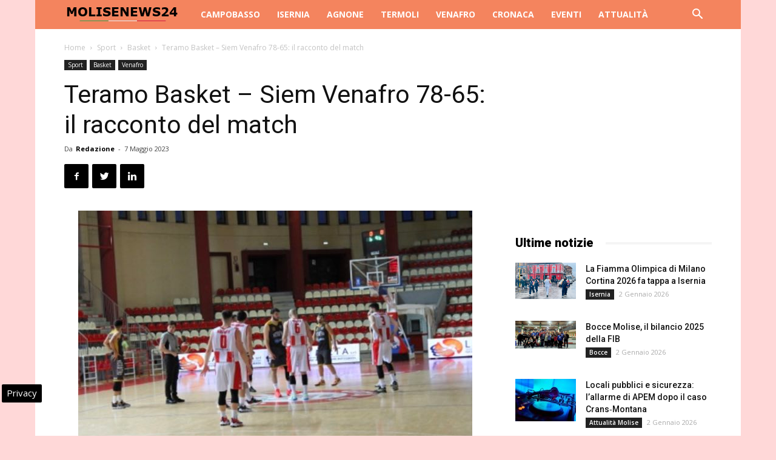

--- FILE ---
content_type: text/html; charset=UTF-8
request_url: https://www.molisenews24.it/teramo-basket-siem-venafro-7-maggio-2023-91755.html
body_size: 25717
content:
<!doctype html >
<!--[if IE 8]>    <html class="ie8" lang="en"> <![endif]-->
<!--[if IE 9]>    <html class="ie9" lang="en"> <![endif]-->
<!--[if gt IE 8]><!--> <html lang="it-IT"> <!--<![endif]-->
<head>
    
    <meta charset="UTF-8" />
    <meta name="viewport" content="width=device-width, initial-scale=1.0">
    <link rel="pingback" href="https://www.molisenews24.it/xmlrpc.php" />
    <!-- Manifest added by SuperPWA - Progressive Web Apps Plugin For WordPress -->
<link rel="manifest" href="/superpwa-manifest.json">
<link rel="prefetch" href="/superpwa-manifest.json">
<meta name="theme-color" content="#f4845d">
<meta name="mobile-web-app-capable" content="yes">
<meta name="apple-touch-fullscreen" content="yes">
<meta name="apple-mobile-web-app-title" content="Molise News 24">
<meta name="application-name" content="Molise News 24">
<meta name="apple-mobile-web-app-capable" content="yes">
<meta name="apple-mobile-web-app-status-bar-style" content="default">
<link rel="apple-touch-icon"  href="https://www.molisenews24.it/wp-content/uploads/2016/06/logo-molise-news-24-80-px.jpg">
<link rel="apple-touch-icon" sizes="192x192" href="https://www.molisenews24.it/wp-content/uploads/2016/06/logo-molise-news-24-80-px.jpg">
<!-- / SuperPWA.com -->
<meta name='robots' content='index, follow, max-image-preview:large, max-snippet:-1, max-video-preview:-1' />

<!-- Google Tag Manager for WordPress by gtm4wp.com -->
<script data-cfasync="false" data-pagespeed-no-defer>
	var gtm4wp_datalayer_name = "dataLayer";
	var dataLayer = dataLayer || [];

	const gtm4wp_scrollerscript_debugmode         = false;
	const gtm4wp_scrollerscript_callbacktime      = 100;
	const gtm4wp_scrollerscript_readerlocation    = 150;
	const gtm4wp_scrollerscript_contentelementid  = "content";
	const gtm4wp_scrollerscript_scannertime       = 60;
</script>
<!-- End Google Tag Manager for WordPress by gtm4wp.com --><meta property="og:image" content="https://www.molisenews24.it/wp-content/uploads/2023/05/teramo-venafro.jpg" /><link rel="icon" type="image/png" href="https://www.molisenews24.it/wp-content/uploads/2024/10/favico.png">
	<!-- This site is optimized with the Yoast SEO plugin v24.1 - https://yoast.com/wordpress/plugins/seo/ -->
	<title>Teramo Basket - Siem Venafro 78-65: il racconto del match</title>
	<meta name="description" content="Il sogno della Siem Basket Venafro si infrange al Palascapriano: il titolo va a Teramo Basket 1960 VENAFRO - Non tutte le storie hanno il lieto fine, ma" />
	<link rel="canonical" href="https://www.molisenews24.it/teramo-basket-siem-venafro-7-maggio-2023-91755.html" />
	<meta property="og:locale" content="it_IT" />
	<meta property="og:type" content="article" />
	<meta property="og:title" content="Teramo Basket - Siem Venafro 78-65: il racconto del match" />
	<meta property="og:description" content="Il sogno della Siem Basket Venafro si infrange al Palascapriano: il titolo va a Teramo Basket 1960 VENAFRO - Non tutte le storie hanno il lieto fine, ma" />
	<meta property="og:url" content="https://www.molisenews24.it/teramo-basket-siem-venafro-7-maggio-2023-91755.html" />
	<meta property="og:site_name" content="Molise News 24" />
	<meta property="article:publisher" content="https://www.facebook.com/molisenews24" />
	<meta property="article:published_time" content="2023-05-07T19:25:16+00:00" />
	<meta property="og:image" content="https://www.molisenews24.it/wp-content/uploads/2023/05/teramo-venafro.jpg" />
	<meta property="og:image:width" content="650" />
	<meta property="og:image:height" content="433" />
	<meta property="og:image:type" content="image/jpeg" />
	<meta name="author" content="Redazione" />
	<meta name="twitter:card" content="summary_large_image" />
	<meta name="twitter:creator" content="@molisenews24" />
	<meta name="twitter:site" content="@molisenews24" />
	<meta name="twitter:label1" content="Scritto da" />
	<meta name="twitter:data1" content="Redazione" />
	<meta name="twitter:label2" content="Tempo di lettura stimato" />
	<meta name="twitter:data2" content="4 minuti" />
	<!-- / Yoast SEO plugin. -->


<link rel="amphtml" href="https://www.molisenews24.it/teramo-basket-siem-venafro-7-maggio-2023-91755.html/amp" /><meta name="generator" content="AMP for WP 1.1.2"/><link rel='dns-prefetch' href='//fonts.googleapis.com' />
<link rel='dns-prefetch' href='//maps.googleapis.com' />
<link rel='dns-prefetch' href='//maps.gstatic.com' />
<link rel='dns-prefetch' href='//fonts.gstatic.com' />
<link rel='dns-prefetch' href='//ajax.googleapis.com' />
<link rel='dns-prefetch' href='//apis.google.com' />
<link rel='dns-prefetch' href='//google-analytics.com' />
<link rel='dns-prefetch' href='//www.google-analytics.com' />
<link rel='dns-prefetch' href='//ssl.google-analytics.com' />
<link rel='dns-prefetch' href='//youtube.com' />
<link rel='dns-prefetch' href='//api.pinterest.com' />
<link rel='dns-prefetch' href='//cdnjs.cloudflare.com' />
<link rel='dns-prefetch' href='//pixel.wp.com' />
<link rel='dns-prefetch' href='//connect.facebook.net' />
<link rel='dns-prefetch' href='//platform.twitter.com' />
<link rel='dns-prefetch' href='//syndication.twitter.com' />
<link rel='dns-prefetch' href='//platform.instagram.com' />
<link rel='dns-prefetch' href='//disqus.com' />
<link rel='dns-prefetch' href='//sitename.disqus.com' />
<link rel='dns-prefetch' href='//s7.addthis.com' />
<link rel='dns-prefetch' href='//platform.linkedin.com' />
<link rel='dns-prefetch' href='//w.sharethis.com' />
<link rel='dns-prefetch' href='//s0.wp.com' />
<link rel='dns-prefetch' href='//s.gravatar.com' />
<link rel='dns-prefetch' href='//stats.wp.com' />
<link rel="alternate" type="application/rss+xml" title="Molise News 24 &raquo; Feed" href="https://www.molisenews24.it/feed" />
<link rel="alternate" type="application/rss+xml" title="Molise News 24 &raquo; Feed dei commenti" href="https://www.molisenews24.it/comments/feed" />
<style id='wp-emoji-styles-inline-css' type='text/css'>

	img.wp-smiley, img.emoji {
		display: inline !important;
		border: none !important;
		box-shadow: none !important;
		height: 1em !important;
		width: 1em !important;
		margin: 0 0.07em !important;
		vertical-align: -0.1em !important;
		background: none !important;
		padding: 0 !important;
	}
</style>
<link rel='stylesheet' id='wp-block-library-css' href='https://www.molisenews24.it/wp-includes/css/dist/block-library/style.min.css' type='text/css' media='all' />
<style id='classic-theme-styles-inline-css' type='text/css'>
/*! This file is auto-generated */
.wp-block-button__link{color:#fff;background-color:#32373c;border-radius:9999px;box-shadow:none;text-decoration:none;padding:calc(.667em + 2px) calc(1.333em + 2px);font-size:1.125em}.wp-block-file__button{background:#32373c;color:#fff;text-decoration:none}
</style>
<style id='global-styles-inline-css' type='text/css'>
body{--wp--preset--color--black: #000000;--wp--preset--color--cyan-bluish-gray: #abb8c3;--wp--preset--color--white: #ffffff;--wp--preset--color--pale-pink: #f78da7;--wp--preset--color--vivid-red: #cf2e2e;--wp--preset--color--luminous-vivid-orange: #ff6900;--wp--preset--color--luminous-vivid-amber: #fcb900;--wp--preset--color--light-green-cyan: #7bdcb5;--wp--preset--color--vivid-green-cyan: #00d084;--wp--preset--color--pale-cyan-blue: #8ed1fc;--wp--preset--color--vivid-cyan-blue: #0693e3;--wp--preset--color--vivid-purple: #9b51e0;--wp--preset--gradient--vivid-cyan-blue-to-vivid-purple: linear-gradient(135deg,rgba(6,147,227,1) 0%,rgb(155,81,224) 100%);--wp--preset--gradient--light-green-cyan-to-vivid-green-cyan: linear-gradient(135deg,rgb(122,220,180) 0%,rgb(0,208,130) 100%);--wp--preset--gradient--luminous-vivid-amber-to-luminous-vivid-orange: linear-gradient(135deg,rgba(252,185,0,1) 0%,rgba(255,105,0,1) 100%);--wp--preset--gradient--luminous-vivid-orange-to-vivid-red: linear-gradient(135deg,rgba(255,105,0,1) 0%,rgb(207,46,46) 100%);--wp--preset--gradient--very-light-gray-to-cyan-bluish-gray: linear-gradient(135deg,rgb(238,238,238) 0%,rgb(169,184,195) 100%);--wp--preset--gradient--cool-to-warm-spectrum: linear-gradient(135deg,rgb(74,234,220) 0%,rgb(151,120,209) 20%,rgb(207,42,186) 40%,rgb(238,44,130) 60%,rgb(251,105,98) 80%,rgb(254,248,76) 100%);--wp--preset--gradient--blush-light-purple: linear-gradient(135deg,rgb(255,206,236) 0%,rgb(152,150,240) 100%);--wp--preset--gradient--blush-bordeaux: linear-gradient(135deg,rgb(254,205,165) 0%,rgb(254,45,45) 50%,rgb(107,0,62) 100%);--wp--preset--gradient--luminous-dusk: linear-gradient(135deg,rgb(255,203,112) 0%,rgb(199,81,192) 50%,rgb(65,88,208) 100%);--wp--preset--gradient--pale-ocean: linear-gradient(135deg,rgb(255,245,203) 0%,rgb(182,227,212) 50%,rgb(51,167,181) 100%);--wp--preset--gradient--electric-grass: linear-gradient(135deg,rgb(202,248,128) 0%,rgb(113,206,126) 100%);--wp--preset--gradient--midnight: linear-gradient(135deg,rgb(2,3,129) 0%,rgb(40,116,252) 100%);--wp--preset--font-size--small: 13px;--wp--preset--font-size--medium: 20px;--wp--preset--font-size--large: 36px;--wp--preset--font-size--x-large: 42px;--wp--preset--spacing--20: 0.44rem;--wp--preset--spacing--30: 0.67rem;--wp--preset--spacing--40: 1rem;--wp--preset--spacing--50: 1.5rem;--wp--preset--spacing--60: 2.25rem;--wp--preset--spacing--70: 3.38rem;--wp--preset--spacing--80: 5.06rem;--wp--preset--shadow--natural: 6px 6px 9px rgba(0, 0, 0, 0.2);--wp--preset--shadow--deep: 12px 12px 50px rgba(0, 0, 0, 0.4);--wp--preset--shadow--sharp: 6px 6px 0px rgba(0, 0, 0, 0.2);--wp--preset--shadow--outlined: 6px 6px 0px -3px rgba(255, 255, 255, 1), 6px 6px rgba(0, 0, 0, 1);--wp--preset--shadow--crisp: 6px 6px 0px rgba(0, 0, 0, 1);}:where(.is-layout-flex){gap: 0.5em;}:where(.is-layout-grid){gap: 0.5em;}body .is-layout-flex{display: flex;}body .is-layout-flex{flex-wrap: wrap;align-items: center;}body .is-layout-flex > *{margin: 0;}body .is-layout-grid{display: grid;}body .is-layout-grid > *{margin: 0;}:where(.wp-block-columns.is-layout-flex){gap: 2em;}:where(.wp-block-columns.is-layout-grid){gap: 2em;}:where(.wp-block-post-template.is-layout-flex){gap: 1.25em;}:where(.wp-block-post-template.is-layout-grid){gap: 1.25em;}.has-black-color{color: var(--wp--preset--color--black) !important;}.has-cyan-bluish-gray-color{color: var(--wp--preset--color--cyan-bluish-gray) !important;}.has-white-color{color: var(--wp--preset--color--white) !important;}.has-pale-pink-color{color: var(--wp--preset--color--pale-pink) !important;}.has-vivid-red-color{color: var(--wp--preset--color--vivid-red) !important;}.has-luminous-vivid-orange-color{color: var(--wp--preset--color--luminous-vivid-orange) !important;}.has-luminous-vivid-amber-color{color: var(--wp--preset--color--luminous-vivid-amber) !important;}.has-light-green-cyan-color{color: var(--wp--preset--color--light-green-cyan) !important;}.has-vivid-green-cyan-color{color: var(--wp--preset--color--vivid-green-cyan) !important;}.has-pale-cyan-blue-color{color: var(--wp--preset--color--pale-cyan-blue) !important;}.has-vivid-cyan-blue-color{color: var(--wp--preset--color--vivid-cyan-blue) !important;}.has-vivid-purple-color{color: var(--wp--preset--color--vivid-purple) !important;}.has-black-background-color{background-color: var(--wp--preset--color--black) !important;}.has-cyan-bluish-gray-background-color{background-color: var(--wp--preset--color--cyan-bluish-gray) !important;}.has-white-background-color{background-color: var(--wp--preset--color--white) !important;}.has-pale-pink-background-color{background-color: var(--wp--preset--color--pale-pink) !important;}.has-vivid-red-background-color{background-color: var(--wp--preset--color--vivid-red) !important;}.has-luminous-vivid-orange-background-color{background-color: var(--wp--preset--color--luminous-vivid-orange) !important;}.has-luminous-vivid-amber-background-color{background-color: var(--wp--preset--color--luminous-vivid-amber) !important;}.has-light-green-cyan-background-color{background-color: var(--wp--preset--color--light-green-cyan) !important;}.has-vivid-green-cyan-background-color{background-color: var(--wp--preset--color--vivid-green-cyan) !important;}.has-pale-cyan-blue-background-color{background-color: var(--wp--preset--color--pale-cyan-blue) !important;}.has-vivid-cyan-blue-background-color{background-color: var(--wp--preset--color--vivid-cyan-blue) !important;}.has-vivid-purple-background-color{background-color: var(--wp--preset--color--vivid-purple) !important;}.has-black-border-color{border-color: var(--wp--preset--color--black) !important;}.has-cyan-bluish-gray-border-color{border-color: var(--wp--preset--color--cyan-bluish-gray) !important;}.has-white-border-color{border-color: var(--wp--preset--color--white) !important;}.has-pale-pink-border-color{border-color: var(--wp--preset--color--pale-pink) !important;}.has-vivid-red-border-color{border-color: var(--wp--preset--color--vivid-red) !important;}.has-luminous-vivid-orange-border-color{border-color: var(--wp--preset--color--luminous-vivid-orange) !important;}.has-luminous-vivid-amber-border-color{border-color: var(--wp--preset--color--luminous-vivid-amber) !important;}.has-light-green-cyan-border-color{border-color: var(--wp--preset--color--light-green-cyan) !important;}.has-vivid-green-cyan-border-color{border-color: var(--wp--preset--color--vivid-green-cyan) !important;}.has-pale-cyan-blue-border-color{border-color: var(--wp--preset--color--pale-cyan-blue) !important;}.has-vivid-cyan-blue-border-color{border-color: var(--wp--preset--color--vivid-cyan-blue) !important;}.has-vivid-purple-border-color{border-color: var(--wp--preset--color--vivid-purple) !important;}.has-vivid-cyan-blue-to-vivid-purple-gradient-background{background: var(--wp--preset--gradient--vivid-cyan-blue-to-vivid-purple) !important;}.has-light-green-cyan-to-vivid-green-cyan-gradient-background{background: var(--wp--preset--gradient--light-green-cyan-to-vivid-green-cyan) !important;}.has-luminous-vivid-amber-to-luminous-vivid-orange-gradient-background{background: var(--wp--preset--gradient--luminous-vivid-amber-to-luminous-vivid-orange) !important;}.has-luminous-vivid-orange-to-vivid-red-gradient-background{background: var(--wp--preset--gradient--luminous-vivid-orange-to-vivid-red) !important;}.has-very-light-gray-to-cyan-bluish-gray-gradient-background{background: var(--wp--preset--gradient--very-light-gray-to-cyan-bluish-gray) !important;}.has-cool-to-warm-spectrum-gradient-background{background: var(--wp--preset--gradient--cool-to-warm-spectrum) !important;}.has-blush-light-purple-gradient-background{background: var(--wp--preset--gradient--blush-light-purple) !important;}.has-blush-bordeaux-gradient-background{background: var(--wp--preset--gradient--blush-bordeaux) !important;}.has-luminous-dusk-gradient-background{background: var(--wp--preset--gradient--luminous-dusk) !important;}.has-pale-ocean-gradient-background{background: var(--wp--preset--gradient--pale-ocean) !important;}.has-electric-grass-gradient-background{background: var(--wp--preset--gradient--electric-grass) !important;}.has-midnight-gradient-background{background: var(--wp--preset--gradient--midnight) !important;}.has-small-font-size{font-size: var(--wp--preset--font-size--small) !important;}.has-medium-font-size{font-size: var(--wp--preset--font-size--medium) !important;}.has-large-font-size{font-size: var(--wp--preset--font-size--large) !important;}.has-x-large-font-size{font-size: var(--wp--preset--font-size--x-large) !important;}
.wp-block-navigation a:where(:not(.wp-element-button)){color: inherit;}
:where(.wp-block-post-template.is-layout-flex){gap: 1.25em;}:where(.wp-block-post-template.is-layout-grid){gap: 1.25em;}
:where(.wp-block-columns.is-layout-flex){gap: 2em;}:where(.wp-block-columns.is-layout-grid){gap: 2em;}
.wp-block-pullquote{font-size: 1.5em;line-height: 1.6;}
</style>
<link rel='stylesheet' id='google-fonts-style-css' href='https://fonts.googleapis.com/css?family=Open+Sans%3A300italic%2C400%2C400italic%2C600%2C600italic%2C700%7CRoboto%3A300%2C400%2C400italic%2C500%2C500italic%2C700%2C900&#038;ver=8.7.2' type='text/css' media='all' />
<link rel='stylesheet' id='js_composer_front-css' href='https://www.molisenews24.it/wp-content/plugins/js_composer/assets/css/js_composer.min.css' type='text/css' media='all' />
<link rel='stylesheet' id='td-theme-css' href='https://www.molisenews24.it/wp-content/themes/Newspaper/style.css' type='text/css' media='all' />
<script type="text/javascript" src="https://www.molisenews24.it/wp-content/plugins/duracelltomi-google-tag-manager/dist/js/analytics-talk-content-tracking.js" id="gtm4wp-scroll-tracking-js" defer></script>
<script type="text/javascript" src="https://www.molisenews24.it/wp-includes/js/jquery/jquery.min.js" id="jquery-core-js"></script>
<script type="text/javascript" src="https://www.molisenews24.it/wp-includes/js/jquery/jquery-migrate.min.js" id="jquery-migrate-js" defer></script>
<script></script><link rel="https://api.w.org/" href="https://www.molisenews24.it/wp-json/" /><link rel="alternate" type="application/json" href="https://www.molisenews24.it/wp-json/wp/v2/posts/91755" /><link rel="EditURI" type="application/rsd+xml" title="RSD" href="https://www.molisenews24.it/xmlrpc.php?rsd" />

<link rel='shortlink' href='https://www.molisenews24.it/?p=91755' />

<!-- Google Tag Manager for WordPress by gtm4wp.com -->
<!-- GTM Container placement set to automatic -->
<script data-cfasync="false" data-pagespeed-no-defer type="text/javascript">
	var dataLayer_content = {"pagePostType":"post","pagePostType2":"single-post","pageCategory":["basket","sport","venafro"],"pagePostAuthor":"Redazione"};
	dataLayer.push( dataLayer_content );
</script>
<script data-cfasync="false">
(function(w,d,s,l,i){w[l]=w[l]||[];w[l].push({'gtm.start':
new Date().getTime(),event:'gtm.js'});var f=d.getElementsByTagName(s)[0],
j=d.createElement(s),dl=l!='dataLayer'?'&l='+l:'';j.async=true;j.src=
'//www.googletagmanager.com/gtm.js?id='+i+dl;f.parentNode.insertBefore(j,f);
})(window,document,'script','dataLayer','GTM-MLPV6M7G');
</script>
<!-- End Google Tag Manager for WordPress by gtm4wp.com --><!--[if lt IE 9]><script src="https://html5shim.googlecode.com/svn/trunk/html5.js"></script><![endif]-->
    

<script type="application/ld+json" class="saswp-schema-markup-output">
[{"@context":"https:\/\/schema.org\/","@graph":[{"@context":"https:\/\/schema.org\/","@type":"SiteNavigationElement","@id":"https:\/\/www.molisenews24.it#Molise News 24","name":"Campobasso","url":"https:\/\/www.molisenews24.it\/campobasso"},{"@context":"https:\/\/schema.org\/","@type":"SiteNavigationElement","@id":"https:\/\/www.molisenews24.it#Molise News 24","name":"Isernia","url":"https:\/\/www.molisenews24.it\/isernia"},{"@context":"https:\/\/schema.org\/","@type":"SiteNavigationElement","@id":"https:\/\/www.molisenews24.it#Molise News 24","name":"Agnone","url":"https:\/\/www.molisenews24.it\/agnone"},{"@context":"https:\/\/schema.org\/","@type":"SiteNavigationElement","@id":"https:\/\/www.molisenews24.it#Molise News 24","name":"Termoli","url":"https:\/\/www.molisenews24.it\/termoli"},{"@context":"https:\/\/schema.org\/","@type":"SiteNavigationElement","@id":"https:\/\/www.molisenews24.it#Molise News 24","name":"Venafro","url":"https:\/\/www.molisenews24.it\/venafro"},{"@context":"https:\/\/schema.org\/","@type":"SiteNavigationElement","@id":"https:\/\/www.molisenews24.it#Molise News 24","name":"Cronaca","url":"https:\/\/www.molisenews24.it\/cronaca"},{"@context":"https:\/\/schema.org\/","@type":"SiteNavigationElement","@id":"https:\/\/www.molisenews24.it#Molise News 24","name":"Eventi","url":"https:\/\/www.molisenews24.it\/eventi"},{"@context":"https:\/\/schema.org\/","@type":"SiteNavigationElement","@id":"https:\/\/www.molisenews24.it#Molise News 24","name":"Attualit\u00e0","url":"https:\/\/www.molisenews24.it\/attualita-molise"}]},

{"@context":"https:\/\/schema.org\/","@type":"BreadcrumbList","@id":"https:\/\/www.molisenews24.it\/teramo-basket-siem-venafro-7-maggio-2023-91755.html#breadcrumb","itemListElement":[{"@type":"ListItem","position":1,"item":{"@id":"https:\/\/www.molisenews24.it","name":"Molise News 24"}},{"@type":"ListItem","position":2,"item":{"@id":"https:\/\/www.molisenews24.it\/sport\/basket","name":"Basket"}},{"@type":"ListItem","position":3,"item":{"@id":"https:\/\/www.molisenews24.it\/teramo-basket-siem-venafro-7-maggio-2023-91755.html","name":"Teramo Basket &#8211; Siem Venafro 78-65: il racconto del match"}}]},

{"@context":"https:\/\/schema.org\/","@type":"Product","@id":"https:\/\/www.molisenews24.it\/teramo-basket-siem-venafro-7-maggio-2023-91755.html#Product","url":"https:\/\/www.molisenews24.it\/teramo-basket-siem-venafro-7-maggio-2023-91755.html","name":"Teramo Basket &#8211; Siem Venafro 78-65: il racconto del match","brand":{"@type":"Brand","name":"Molise News 24"},"description":"Il sogno della Siem Basket Venafro si infrange al Palascapriano: il titolo va a Teramo Basket 1960\r\nVENAFRO - Non tutte le storie hanno il lieto fine, ma non per questo non sono belle. E' quello che viene da dire guardando l'incredibile stagione della\u00a0Siem Basket Venafro, che manca la ciliegina sulla torta di un'annata pi\u00f9 che positiva, uscendo sconfitta in Gara 3 e lasciando il titolo del campionato di C Silver abruzzese nella mani del\u00a0Teramo Basket 1960.\r\nLa formazione di\u00a0Coach Valente\u00a0non riesce a sfatare il tab\u00f9 del Palascapriano e torna a casa con un referto giallo e l'amaro in bocca per il sogno sfumato proprio all'ultimo appuntamento. I ragazzi di\u00a0Coach Di Eusanio\u00a0portano a casa il match meritatamente, mostrando nei 40 minuti di gioco una maggiore lucidit\u00e0 e esperienza, che gli consente di coronare al meglio una stagione praticamente perfetta. Una prestazione non delle migliori, invece, della Siem caratterizzata dai tanti errori in fase di costruzione e al tiro, che non gli permettono di esprimere al massimo le proprie qualit\u00e0 e strappare la vittoria agli abruzzesi.\r\nCos\u00ec com'era successo in Gara 1, i gialloblu subiscono un pesante parziale che gli fa sprofondare fino a -20, ma nonostante un buon tentativo di rimonta nell'ultimo periodo che li riporta fino a -8, devono arrendersi di fronte alla freddezza e alla forza dei padroni di casa, che la bloccano a mente lucida e si vanno a prendere il titolo di campioni.\r\nPrimo quarto scoppiettante e a alto ritmo, con le due squadre ad affrontarsi a viso aperto e senza paura, innescando subito un duello punto a punto, che le tiene praticamente attaccate per i primi 5 minuti. E'\u00a0Teramo\u00a0a fare un primo sprint guidata dai canestri di\u00a0Mastrodomenico, che lotta nell'area piccola e ne mette 3 consecutivi, che danno una prima scossa al match e portano i suoi sul 18-11 a 4 minuti dalla fine. E'\u00a0Dekic\u00a0a svegliare la\u00a0Siem\u00a0dall'arco, ma alla fine il parziale rimane quasi invariato allo scadere dei primi 10 minuti, con i biancorossi avanti di 6 lunghezze.\r\nE' il secondo quarto a far scivolare\u00a0Venafro\u00a0a una netta distanza dagli abruzzesi. La\u00a0Siem\u00a0spreca tanti palloni in fase offensiva, costruendo male le opportunit\u00e0 di andare a referto e fallendo anche tante occasioni al tiro, mettendo a segno soli 4 punti in 6 minuti di gioco. In difesa non va meglio e allora\u00a0Teramo\u00a0ne approfitta, concretizzando un ottimo mini-parziale che li porta a un cospicuo vantaggio di +15.\u00a0Riverol\u00a0e\u00a0Dekic\u00a0provano a far riavvicinare i suoi con due bombe, ma i padroni di casa non si scompongono pi\u00f9 di tanto e conservano i 15 punti fino al rientro negli spogliatoi.\r\nAlla Siem serve un cambio di rotta, ma imboccano la strada sbagliata e allora\u00a0Massotti\u00a0e\u00a0Leonzio\u00a0non perdonano e servono il +20 in apertura di terzo periodo.\u00a0Coach Valente\u00a0tenta il tutto per tutto con pressione a tutto campo, raddoppio e difesa a zona, ma il risultato non \u00e8 quello sperato, perch\u00e8 i gialloblu riescono e recuperare soli 2 punti, portandosi agli ultimi 10 minuti di gioco sul punteggio di 60-42.\r\nVenafro\u00a0per\u00f2 non molla e nell'ultimo periodo, con orgoglio e con determinazione, tenta l'incredibile rimonta. La tripla di\u00a0Riverol\u00a0in apertura da nuova linfa ai molisani. Stavolta la strategia difensiva di\u00a0Coach Valente\u00a0funziona e mette in grande difficolt\u00e0\u00a0Teramo, che rimane bloccata nel punteggio e da alla\u00a0Siem\u00a0l'occasione di riavvicinarsi.\u00a0Capasso\u00a0la sfrutta nel migliore dei modi, mettendo a referto 4 punti consecutivi in terzo tempo, prima in contropiede e poi con un'ottima penetrazione.\u00a0Coach Di Eusanio\u00a0chiama immediatamente time-out, ma al rientro\u00a0Capitan Minchella\u00a0fa centro dall'arco, segnando il -8 che riapre definitivamente la partita. Quando tutta l'inerzia sembrava a favore dei venafrani, \u00e8\u00a0Leonzio\u00a0spegnere i sogni di gloria, infilando due bombe consecutive dall'angolo, che tramortiscono i gialloblu, che a questo punto non hanno pi\u00f9 le forze per reagire e sventolano bandiera bianca, consegnando la vittoria ai padroni di casa.\r\nUn finale di stagione amaro per la\u00a0Siem Basket Venafro, che vede sfumare all'ultimo la speranza e della conquista del campionato. Finale per\u00f2 che non va a cancellare l'incredibile stagione disputata dalla formazione di\u00a0Coach Valente, che esce comunque a testa alta per quanto messo in mostra durante tutto l'anno e per l'eccellente traguardo raggiunto.\r\n\r\nTabellino\r\nTERAMO BASKET 1960 \u2013 SIEM BASKET VENAFRO 78 \u2013 65 (25-19\/45-30\/60-42)\r\nTeramo Basket 1960: Massotti 9, Leonzio 14, De Luca, Palantrani 19, Mastrodomenico 20, Moretti 16, Lanzillotto, Trullo, Zansavio.\r\nSiem Basket Venafro: Riverol 16, Minchella 8, Tamburrini 3, Dekic 16, De Santis A. 4, De Santis R. 11, Cancelli, Capasso 6, Cimorelli, Romanelli, Cocozza, De Santis G.","aggregateRating":{"@type":"aggregateRating","ratingValue":"4.8","reviewCount":"41"},"image":[{"@type":"ImageObject","@id":"https:\/\/www.molisenews24.it\/teramo-basket-siem-venafro-7-maggio-2023-91755.html#primaryimage","url":"https:\/\/www.molisenews24.it\/wp-content\/uploads\/2023\/05\/teramo-venafro-1200x799.jpg","width":"1200","height":"799","caption":"teramo vs venafro"},{"@type":"ImageObject","url":"https:\/\/www.molisenews24.it\/wp-content\/uploads\/2023\/05\/teramo-venafro-1200x900.jpg","width":"1200","height":"900","caption":"teramo vs venafro"},{"@type":"ImageObject","url":"https:\/\/www.molisenews24.it\/wp-content\/uploads\/2023\/05\/teramo-venafro-1200x675.jpg","width":"1200","height":"675","caption":"teramo vs venafro"},{"@type":"ImageObject","url":"https:\/\/www.molisenews24.it\/wp-content\/uploads\/2023\/05\/teramo-venafro-650x650.jpg","width":"650","height":"650","caption":"teramo vs venafro"},{"@type":"ImageObject","url":"https:\/\/www.molisenews24.it\/wp-content\/uploads\/2023\/05\/teramo-venafro.jpg","width":650,"height":433,"caption":"teramo vs venafro"}]},

{"@context":"https:\/\/schema.org\/","@type":"CreativeWorkSeries","@id":"https:\/\/www.molisenews24.it\/teramo-basket-siem-venafro-7-maggio-2023-91755.html#CreativeWorkSeries","url":"https:\/\/www.molisenews24.it\/teramo-basket-siem-venafro-7-maggio-2023-91755.html","inLanguage":"it-IT","description":"","keywords":"","name":"Teramo Basket &#8211; Siem Venafro 78-65: il racconto del match","datePublished":"2023-05-07T21:25:16+02:00","dateModified":"2023-05-07T21:25:16+02:00","author":{"@type":"Person","name":"Redazione","url":"https:\/\/www.molisenews24.it\/author\/mo15news","sameAs":["https:\/\/www.molisenews24.it"],"image":{"@type":"ImageObject","url":"https:\/\/secure.gravatar.com\/avatar\/82df562d4009420b5fdfed2c9b4fffed?s=96&d=mm&r=g","height":96,"width":96}},"publisher":{"@type":"Organization","name":"Molise News 24","url":"https:\/\/www.molisenews24.it"},"image":[{"@type":"ImageObject","@id":"https:\/\/www.molisenews24.it\/teramo-basket-siem-venafro-7-maggio-2023-91755.html#primaryimage","url":"https:\/\/www.molisenews24.it\/wp-content\/uploads\/2023\/05\/teramo-venafro-1200x799.jpg","width":"1200","height":"799","caption":"teramo vs venafro"},{"@type":"ImageObject","url":"https:\/\/www.molisenews24.it\/wp-content\/uploads\/2023\/05\/teramo-venafro-1200x900.jpg","width":"1200","height":"900","caption":"teramo vs venafro"},{"@type":"ImageObject","url":"https:\/\/www.molisenews24.it\/wp-content\/uploads\/2023\/05\/teramo-venafro-1200x675.jpg","width":"1200","height":"675","caption":"teramo vs venafro"},{"@type":"ImageObject","url":"https:\/\/www.molisenews24.it\/wp-content\/uploads\/2023\/05\/teramo-venafro-650x650.jpg","width":"650","height":"650","caption":"teramo vs venafro"},{"@type":"ImageObject","url":"https:\/\/www.molisenews24.it\/wp-content\/uploads\/2023\/05\/teramo-venafro.jpg","width":650,"height":433,"caption":"teramo vs venafro"}]},

{"@context":"https:\/\/schema.org\/","@type":"NewsArticle","@id":"https:\/\/www.molisenews24.it\/teramo-basket-siem-venafro-7-maggio-2023-91755.html#newsarticle","url":"https:\/\/www.molisenews24.it\/teramo-basket-siem-venafro-7-maggio-2023-91755.html","headline":"Teramo Basket &#8211; Siem Venafro 78-65: il racconto del match","mainEntityOfPage":"https:\/\/www.molisenews24.it\/teramo-basket-siem-venafro-7-maggio-2023-91755.html","datePublished":"2023-05-07T21:25:16+02:00","dateModified":"2023-05-07T21:25:16+02:00","description":"Il sogno della Siem Basket Venafro si infrange al Palascapriano: il titolo va a Teramo Basket 1960 VENAFRO - Non tutte le storie hanno il lieto fine, ma non per questo non sono belle. E' quello che viene da dire guardando l'incredibile stagione della\u00a0Siem Basket Venafro, che manca la ciliegina sulla torta di un'annata pi\u00f9","articleBody":"Il sogno della Siem Basket Venafro si infrange al Palascapriano: il titolo va a Teramo Basket 1960  VENAFRO - Non tutte le storie hanno il lieto fine, ma non per questo non sono belle. E' quello che viene da dire guardando l'incredibile stagione della\u00a0Siem Basket Venafro, che manca la ciliegina sulla torta di un'annata pi\u00f9 che positiva, uscendo sconfitta in Gara 3 e lasciando il titolo del campionato di C Silver abruzzese nella mani del\u00a0Teramo Basket 1960.  La formazione di\u00a0Coach Valente\u00a0non riesce a sfatare il tab\u00f9 del Palascapriano e torna a casa con un referto giallo e l'amaro in bocca per il sogno sfumato proprio all'ultimo appuntamento. I ragazzi di\u00a0Coach Di Eusanio\u00a0portano a casa il match meritatamente, mostrando nei 40 minuti di gioco una maggiore lucidit\u00e0 e esperienza, che gli consente di coronare al meglio una stagione praticamente perfetta. Una prestazione non delle migliori, invece, della Siem caratterizzata dai tanti errori in fase di costruzione e al tiro, che non gli permettono di esprimere al massimo le proprie qualit\u00e0 e strappare la vittoria agli abruzzesi.  Cos\u00ec com'era successo in Gara 1, i gialloblu subiscono un pesante parziale che gli fa sprofondare fino a -20, ma nonostante un buon tentativo di rimonta nell'ultimo periodo che li riporta fino a -8, devono arrendersi di fronte alla freddezza e alla forza dei padroni di casa, che la bloccano a mente lucida e si vanno a prendere il titolo di campioni.  Primo quarto scoppiettante e a alto ritmo, con le due squadre ad affrontarsi a viso aperto e senza paura, innescando subito un duello punto a punto, che le tiene praticamente attaccate per i primi 5 minuti. E'\u00a0Teramo\u00a0a fare un primo sprint guidata dai canestri di\u00a0Mastrodomenico, che lotta nell'area piccola e ne mette 3 consecutivi, che danno una prima scossa al match e portano i suoi sul 18-11 a 4 minuti dalla fine. E'\u00a0Dekic\u00a0a svegliare la\u00a0Siem\u00a0dall'arco, ma alla fine il parziale rimane quasi invariato allo scadere dei primi 10 minuti, con i biancorossi avanti di 6 lunghezze.  E' il secondo quarto a far scivolare\u00a0Venafro\u00a0a una netta distanza dagli abruzzesi. La\u00a0Siem\u00a0spreca tanti palloni in fase offensiva, costruendo male le opportunit\u00e0 di andare a referto e fallendo anche tante occasioni al tiro, mettendo a segno soli 4 punti in 6 minuti di gioco. In difesa non va meglio e allora\u00a0Teramo\u00a0ne approfitta, concretizzando un ottimo mini-parziale che li porta a un cospicuo vantaggio di +15.\u00a0Riverol\u00a0e\u00a0Dekic\u00a0provano a far riavvicinare i suoi con due bombe, ma i padroni di casa non si scompongono pi\u00f9 di tanto e conservano i 15 punti fino al rientro negli spogliatoi.  Alla Siem serve un cambio di rotta, ma imboccano la strada sbagliata e allora\u00a0Massotti\u00a0e\u00a0Leonzio\u00a0non perdonano e servono il +20 in apertura di terzo periodo.\u00a0Coach Valente\u00a0tenta il tutto per tutto con pressione a tutto campo, raddoppio e difesa a zona, ma il risultato non \u00e8 quello sperato, perch\u00e8 i gialloblu riescono e recuperare soli 2 punti, portandosi agli ultimi 10 minuti di gioco sul punteggio di 60-42.  Venafro\u00a0per\u00f2 non molla e nell'ultimo periodo, con orgoglio e con determinazione, tenta l'incredibile rimonta. La tripla di\u00a0Riverol\u00a0in apertura da nuova linfa ai molisani. Stavolta la strategia difensiva di\u00a0Coach Valente\u00a0funziona e mette in grande difficolt\u00e0\u00a0Teramo, che rimane bloccata nel punteggio e da alla\u00a0Siem\u00a0l'occasione di riavvicinarsi.\u00a0Capasso\u00a0la sfrutta nel migliore dei modi, mettendo a referto 4 punti consecutivi in terzo tempo, prima in contropiede e poi con un'ottima penetrazione.\u00a0Coach Di Eusanio\u00a0chiama immediatamente time-out, ma al rientro\u00a0Capitan Minchella\u00a0fa centro dall'arco, segnando il -8 che riapre definitivamente la partita. Quando tutta l'inerzia sembrava a favore dei venafrani, \u00e8\u00a0Leonzio\u00a0spegnere i sogni di gloria, infilando due bombe consecutive dall'angolo, che tramortiscono i gialloblu, che a questo punto non hanno pi\u00f9 le forze per reagire e sventolano bandiera bianca, consegnando la vittoria ai padroni di casa.  Un finale di stagione amaro per la\u00a0Siem Basket Venafro, che vede sfumare all'ultimo la speranza e della conquista del campionato. Finale per\u00f2 che non va a cancellare l'incredibile stagione disputata dalla formazione di\u00a0Coach Valente, che esce comunque a testa alta per quanto messo in mostra durante tutto l'anno e per l'eccellente traguardo raggiunto.    Tabellino  TERAMO BASKET 1960 \u2013 SIEM BASKET VENAFRO 78 \u2013 65 (25-19\/45-30\/60-42)  Teramo Basket 1960: Massotti 9, Leonzio 14, De Luca, Palantrani 19, Mastrodomenico 20, Moretti 16, Lanzillotto, Trullo, Zansavio.  Siem Basket Venafro: Riverol 16, Minchella 8, Tamburrini 3, Dekic 16, De Santis A. 4, De Santis R. 11, Cancelli, Capasso 6, Cimorelli, Romanelli, Cocozza, De Santis G.","name":"Teramo Basket &#8211; Siem Venafro 78-65: il racconto del match","thumbnailUrl":"https:\/\/www.molisenews24.it\/wp-content\/uploads\/2023\/05\/teramo-venafro-150x150.jpg","wordCount":"720","timeRequired":"PT3M12S","author":{"@type":"Person","name":"Redazione","url":"https:\/\/www.molisenews24.it\/author\/mo15news","sameAs":["https:\/\/www.molisenews24.it"],"image":{"@type":"ImageObject","url":"https:\/\/secure.gravatar.com\/avatar\/82df562d4009420b5fdfed2c9b4fffed?s=96&d=mm&r=g","height":96,"width":96}},"editor":{"@type":"Person","name":"Redazione","url":"https:\/\/www.molisenews24.it\/author\/mo15news","sameAs":["https:\/\/www.molisenews24.it"],"image":{"@type":"ImageObject","url":"https:\/\/secure.gravatar.com\/avatar\/82df562d4009420b5fdfed2c9b4fffed?s=96&d=mm&r=g","height":96,"width":96}},"publisher":{"@type":"Organization","name":"Molise News 24","url":"https:\/\/www.molisenews24.it"},"articleSection":["Basket","Sport","Venafro"],"keywords":["Sport"],"isAccessibleForFree":true,"speakable":{"@type":"SpeakableSpecification","xpath":["\/html\/head\/title","\/html\/head\/meta[@name='description']\/@content"]},"image":[{"@type":"ImageObject","@id":"https:\/\/www.molisenews24.it\/teramo-basket-siem-venafro-7-maggio-2023-91755.html#primaryimage","url":"https:\/\/www.molisenews24.it\/wp-content\/uploads\/2023\/05\/teramo-venafro-1200x799.jpg","width":"1200","height":"799","caption":"teramo vs venafro"},{"@type":"ImageObject","url":"https:\/\/www.molisenews24.it\/wp-content\/uploads\/2023\/05\/teramo-venafro-1200x900.jpg","width":"1200","height":"900","caption":"teramo vs venafro"},{"@type":"ImageObject","url":"https:\/\/www.molisenews24.it\/wp-content\/uploads\/2023\/05\/teramo-venafro-1200x675.jpg","width":"1200","height":"675","caption":"teramo vs venafro"},{"@type":"ImageObject","url":"https:\/\/www.molisenews24.it\/wp-content\/uploads\/2023\/05\/teramo-venafro-650x650.jpg","width":"650","height":"650","caption":"teramo vs venafro"},{"@type":"ImageObject","url":"https:\/\/www.molisenews24.it\/wp-content\/uploads\/2023\/05\/teramo-venafro.jpg","width":650,"height":433,"caption":"teramo vs venafro"}]}]
</script>

<meta name="generator" content="Powered by WPBakery Page Builder - drag and drop page builder for WordPress."/>

<!-- JS generated by theme -->

<script>
    
    

	    var tdBlocksArray = []; //here we store all the items for the current page

	    //td_block class - each ajax block uses a object of this class for requests
	    function tdBlock() {
		    this.id = '';
		    this.block_type = 1; //block type id (1-234 etc)
		    this.atts = '';
		    this.td_column_number = '';
		    this.td_current_page = 1; //
		    this.post_count = 0; //from wp
		    this.found_posts = 0; //from wp
		    this.max_num_pages = 0; //from wp
		    this.td_filter_value = ''; //current live filter value
		    this.is_ajax_running = false;
		    this.td_user_action = ''; // load more or infinite loader (used by the animation)
		    this.header_color = '';
		    this.ajax_pagination_infinite_stop = ''; //show load more at page x
	    }


        // td_js_generator - mini detector
        (function(){
            var htmlTag = document.getElementsByTagName("html")[0];

	        if ( navigator.userAgent.indexOf("MSIE 10.0") > -1 ) {
                htmlTag.className += ' ie10';
            }

            if ( !!navigator.userAgent.match(/Trident.*rv\:11\./) ) {
                htmlTag.className += ' ie11';
            }

	        if ( navigator.userAgent.indexOf("Edge") > -1 ) {
                htmlTag.className += ' ieEdge';
            }

            if ( /(iPad|iPhone|iPod)/g.test(navigator.userAgent) ) {
                htmlTag.className += ' td-md-is-ios';
            }

            var user_agent = navigator.userAgent.toLowerCase();
            if ( user_agent.indexOf("android") > -1 ) {
                htmlTag.className += ' td-md-is-android';
            }

            if ( -1 !== navigator.userAgent.indexOf('Mac OS X')  ) {
                htmlTag.className += ' td-md-is-os-x';
            }

            if ( /chrom(e|ium)/.test(navigator.userAgent.toLowerCase()) ) {
               htmlTag.className += ' td-md-is-chrome';
            }

            if ( -1 !== navigator.userAgent.indexOf('Firefox') ) {
                htmlTag.className += ' td-md-is-firefox';
            }

            if ( -1 !== navigator.userAgent.indexOf('Safari') && -1 === navigator.userAgent.indexOf('Chrome') ) {
                htmlTag.className += ' td-md-is-safari';
            }

            if( -1 !== navigator.userAgent.indexOf('IEMobile') ){
                htmlTag.className += ' td-md-is-iemobile';
            }

        })();




        var tdLocalCache = {};

        ( function () {
            "use strict";

            tdLocalCache = {
                data: {},
                remove: function (resource_id) {
                    delete tdLocalCache.data[resource_id];
                },
                exist: function (resource_id) {
                    return tdLocalCache.data.hasOwnProperty(resource_id) && tdLocalCache.data[resource_id] !== null;
                },
                get: function (resource_id) {
                    return tdLocalCache.data[resource_id];
                },
                set: function (resource_id, cachedData) {
                    tdLocalCache.remove(resource_id);
                    tdLocalCache.data[resource_id] = cachedData;
                }
            };
        })();

    
    
var td_viewport_interval_list=[{"limitBottom":767,"sidebarWidth":228},{"limitBottom":1018,"sidebarWidth":300},{"limitBottom":1140,"sidebarWidth":324}];
var tds_general_modal_image="yes";
var td_ajax_url="https:\/\/www.molisenews24.it\/wp-admin\/admin-ajax.php?td_theme_name=Newspaper&v=8.7.2";
var td_get_template_directory_uri="https:\/\/www.molisenews24.it\/wp-content\/themes\/Newspaper";
var tds_snap_menu="smart_snap_always";
var tds_logo_on_sticky="show_header_logo";
var tds_header_style="4";
var td_please_wait="Attendi...";
var td_email_user_pass_incorrect="User o password errati!";
var td_email_user_incorrect="Email o Username errati!";
var td_email_incorrect="Email non corretta!";
var tds_more_articles_on_post_enable="";
var tds_more_articles_on_post_time_to_wait="1";
var tds_more_articles_on_post_pages_distance_from_top=0;
var tds_theme_color_site_wide="#f46c3f";
var tds_smart_sidebar="";
var tdThemeName="Newspaper";
var td_magnific_popup_translation_tPrev="Precedente (freccia sinistra)";
var td_magnific_popup_translation_tNext="Successivo (freccia destra)";
var td_magnific_popup_translation_tCounter="%curr% di %total%";
var td_magnific_popup_translation_ajax_tError="Il contenuto di %url% non pu\u00f2 essere caricato.";
var td_magnific_popup_translation_image_tError="L'immagine #%curr% non pu\u00f2 essere caricata";
var tdDateNamesI18n={"month_names":["Gennaio","Febbraio","Marzo","Aprile","Maggio","Giugno","Luglio","Agosto","Settembre","Ottobre","Novembre","Dicembre"],"month_names_short":["Gen","Feb","Mar","Apr","Mag","Giu","Lug","Ago","Set","Ott","Nov","Dic"],"day_names":["domenica","luned\u00ec","marted\u00ec","mercoled\u00ec","gioved\u00ec","venerd\u00ec","sabato"],"day_names_short":["Dom","Lun","Mar","Mer","Gio","Ven","Sab"]};
var td_ad_background_click_link="";
var td_ad_background_click_target="";
</script>


<!-- Header style compiled by theme -->

<style>
    

body {
	background-color:#ffd8d8;
}
.td-header-wrap .black-menu .sf-menu > .current-menu-item > a,
    .td-header-wrap .black-menu .sf-menu > .current-menu-ancestor > a,
    .td-header-wrap .black-menu .sf-menu > .current-category-ancestor > a,
    .td-header-wrap .black-menu .sf-menu > li > a:hover,
    .td-header-wrap .black-menu .sf-menu > .sfHover > a,
    .td-header-style-12 .td-header-menu-wrap-full,
    .sf-menu > .current-menu-item > a:after,
    .sf-menu > .current-menu-ancestor > a:after,
    .sf-menu > .current-category-ancestor > a:after,
    .sf-menu > li:hover > a:after,
    .sf-menu > .sfHover > a:after,
    .td-header-style-12 .td-affix,
    .header-search-wrap .td-drop-down-search:after,
    .header-search-wrap .td-drop-down-search .btn:hover,
    input[type=submit]:hover,
    .td-read-more a,
    .td-post-category:hover,
    .td-grid-style-1.td-hover-1 .td-big-grid-post:hover .td-post-category,
    .td-grid-style-5.td-hover-1 .td-big-grid-post:hover .td-post-category,
    .td_top_authors .td-active .td-author-post-count,
    .td_top_authors .td-active .td-author-comments-count,
    .td_top_authors .td_mod_wrap:hover .td-author-post-count,
    .td_top_authors .td_mod_wrap:hover .td-author-comments-count,
    .td-404-sub-sub-title a:hover,
    .td-search-form-widget .wpb_button:hover,
    .td-rating-bar-wrap div,
    .td_category_template_3 .td-current-sub-category,
    .dropcap,
    .td_wrapper_video_playlist .td_video_controls_playlist_wrapper,
    .wpb_default,
    .wpb_default:hover,
    .td-left-smart-list:hover,
    .td-right-smart-list:hover,
    .woocommerce-checkout .woocommerce input.button:hover,
    .woocommerce-page .woocommerce a.button:hover,
    .woocommerce-account div.woocommerce .button:hover,
    #bbpress-forums button:hover,
    .bbp_widget_login .button:hover,
    .td-footer-wrapper .td-post-category,
    .td-footer-wrapper .widget_product_search input[type="submit"]:hover,
    .woocommerce .product a.button:hover,
    .woocommerce .product #respond input#submit:hover,
    .woocommerce .checkout input#place_order:hover,
    .woocommerce .woocommerce.widget .button:hover,
    .single-product .product .summary .cart .button:hover,
    .woocommerce-cart .woocommerce table.cart .button:hover,
    .woocommerce-cart .woocommerce .shipping-calculator-form .button:hover,
    .td-next-prev-wrap a:hover,
    .td-load-more-wrap a:hover,
    .td-post-small-box a:hover,
    .page-nav .current,
    .page-nav:first-child > div,
    .td_category_template_8 .td-category-header .td-category a.td-current-sub-category,
    .td_category_template_4 .td-category-siblings .td-category a:hover,
    #bbpress-forums .bbp-pagination .current,
    #bbpress-forums #bbp-single-user-details #bbp-user-navigation li.current a,
    .td-theme-slider:hover .slide-meta-cat a,
    a.vc_btn-black:hover,
    .td-trending-now-wrapper:hover .td-trending-now-title,
    .td-scroll-up,
    .td-smart-list-button:hover,
    .td-weather-information:before,
    .td-weather-week:before,
    .td_block_exchange .td-exchange-header:before,
    .td_block_big_grid_9.td-grid-style-1 .td-post-category,
    .td_block_big_grid_9.td-grid-style-5 .td-post-category,
    .td-grid-style-6.td-hover-1 .td-module-thumb:after,
    .td-pulldown-syle-2 .td-subcat-dropdown ul:after,
    .td_block_template_9 .td-block-title:after,
    .td_block_template_15 .td-block-title:before,
    div.wpforms-container .wpforms-form div.wpforms-submit-container button[type=submit] {
        background-color: #f46c3f;
    }

    .global-block-template-4 .td-related-title .td-cur-simple-item:before {
        border-color: #f46c3f transparent transparent transparent !important;
    }

    .woocommerce .woocommerce-message .button:hover,
    .woocommerce .woocommerce-error .button:hover,
    .woocommerce .woocommerce-info .button:hover,
    .global-block-template-4 .td-related-title .td-cur-simple-item,
    .global-block-template-3 .td-related-title .td-cur-simple-item,
    .global-block-template-9 .td-related-title:after {
        background-color: #f46c3f !important;
    }

    .woocommerce .product .onsale,
    .woocommerce.widget .ui-slider .ui-slider-handle {
        background: none #f46c3f;
    }

    .woocommerce.widget.widget_layered_nav_filters ul li a {
        background: none repeat scroll 0 0 #f46c3f !important;
    }

    a,
    cite a:hover,
    .td_mega_menu_sub_cats .cur-sub-cat,
    .td-mega-span h3 a:hover,
    .td_mod_mega_menu:hover .entry-title a,
    .header-search-wrap .result-msg a:hover,
    .td-header-top-menu .td-drop-down-search .td_module_wrap:hover .entry-title a,
    .td-header-top-menu .td-icon-search:hover,
    .td-header-wrap .result-msg a:hover,
    .top-header-menu li a:hover,
    .top-header-menu .current-menu-item > a,
    .top-header-menu .current-menu-ancestor > a,
    .top-header-menu .current-category-ancestor > a,
    .td-social-icon-wrap > a:hover,
    .td-header-sp-top-widget .td-social-icon-wrap a:hover,
    .td-page-content blockquote p,
    .td-post-content blockquote p,
    .mce-content-body blockquote p,
    .comment-content blockquote p,
    .wpb_text_column blockquote p,
    .td_block_text_with_title blockquote p,
    .td_module_wrap:hover .entry-title a,
    .td-subcat-filter .td-subcat-list a:hover,
    .td-subcat-filter .td-subcat-dropdown a:hover,
    .td_quote_on_blocks,
    .dropcap2,
    .dropcap3,
    .td_top_authors .td-active .td-authors-name a,
    .td_top_authors .td_mod_wrap:hover .td-authors-name a,
    .td-post-next-prev-content a:hover,
    .author-box-wrap .td-author-social a:hover,
    .td-author-name a:hover,
    .td-author-url a:hover,
    .td_mod_related_posts:hover h3 > a,
    .td-post-template-11 .td-related-title .td-related-left:hover,
    .td-post-template-11 .td-related-title .td-related-right:hover,
    .td-post-template-11 .td-related-title .td-cur-simple-item,
    .td-post-template-11 .td_block_related_posts .td-next-prev-wrap a:hover,
    .comment-reply-link:hover,
    .logged-in-as a:hover,
    #cancel-comment-reply-link:hover,
    .td-search-query,
    .td-category-header .td-pulldown-category-filter-link:hover,
    .td-category-siblings .td-subcat-dropdown a:hover,
    .td-category-siblings .td-subcat-dropdown a.td-current-sub-category,
    .widget a:hover,
    .td_wp_recentcomments a:hover,
    .archive .widget_archive .current,
    .archive .widget_archive .current a,
    .widget_calendar tfoot a:hover,
    .woocommerce a.added_to_cart:hover,
    .woocommerce-account .woocommerce-MyAccount-navigation a:hover,
    #bbpress-forums li.bbp-header .bbp-reply-content span a:hover,
    #bbpress-forums .bbp-forum-freshness a:hover,
    #bbpress-forums .bbp-topic-freshness a:hover,
    #bbpress-forums .bbp-forums-list li a:hover,
    #bbpress-forums .bbp-forum-title:hover,
    #bbpress-forums .bbp-topic-permalink:hover,
    #bbpress-forums .bbp-topic-started-by a:hover,
    #bbpress-forums .bbp-topic-started-in a:hover,
    #bbpress-forums .bbp-body .super-sticky li.bbp-topic-title .bbp-topic-permalink,
    #bbpress-forums .bbp-body .sticky li.bbp-topic-title .bbp-topic-permalink,
    .widget_display_replies .bbp-author-name,
    .widget_display_topics .bbp-author-name,
    .footer-text-wrap .footer-email-wrap a,
    .td-subfooter-menu li a:hover,
    .footer-social-wrap a:hover,
    a.vc_btn-black:hover,
    .td-smart-list-dropdown-wrap .td-smart-list-button:hover,
    .td_module_17 .td-read-more a:hover,
    .td_module_18 .td-read-more a:hover,
    .td_module_19 .td-post-author-name a:hover,
    .td-instagram-user a,
    .td-pulldown-syle-2 .td-subcat-dropdown:hover .td-subcat-more span,
    .td-pulldown-syle-2 .td-subcat-dropdown:hover .td-subcat-more i,
    .td-pulldown-syle-3 .td-subcat-dropdown:hover .td-subcat-more span,
    .td-pulldown-syle-3 .td-subcat-dropdown:hover .td-subcat-more i,
    .td-block-title-wrap .td-wrapper-pulldown-filter .td-pulldown-filter-display-option:hover,
    .td-block-title-wrap .td-wrapper-pulldown-filter .td-pulldown-filter-display-option:hover i,
    .td-block-title-wrap .td-wrapper-pulldown-filter .td-pulldown-filter-link:hover,
    .td-block-title-wrap .td-wrapper-pulldown-filter .td-pulldown-filter-item .td-cur-simple-item,
    .global-block-template-2 .td-related-title .td-cur-simple-item,
    .global-block-template-5 .td-related-title .td-cur-simple-item,
    .global-block-template-6 .td-related-title .td-cur-simple-item,
    .global-block-template-7 .td-related-title .td-cur-simple-item,
    .global-block-template-8 .td-related-title .td-cur-simple-item,
    .global-block-template-9 .td-related-title .td-cur-simple-item,
    .global-block-template-10 .td-related-title .td-cur-simple-item,
    .global-block-template-11 .td-related-title .td-cur-simple-item,
    .global-block-template-12 .td-related-title .td-cur-simple-item,
    .global-block-template-13 .td-related-title .td-cur-simple-item,
    .global-block-template-14 .td-related-title .td-cur-simple-item,
    .global-block-template-15 .td-related-title .td-cur-simple-item,
    .global-block-template-16 .td-related-title .td-cur-simple-item,
    .global-block-template-17 .td-related-title .td-cur-simple-item,
    .td-theme-wrap .sf-menu ul .td-menu-item > a:hover,
    .td-theme-wrap .sf-menu ul .sfHover > a,
    .td-theme-wrap .sf-menu ul .current-menu-ancestor > a,
    .td-theme-wrap .sf-menu ul .current-category-ancestor > a,
    .td-theme-wrap .sf-menu ul .current-menu-item > a,
    .td_outlined_btn {
        color: #f46c3f;
    }

    a.vc_btn-black.vc_btn_square_outlined:hover,
    a.vc_btn-black.vc_btn_outlined:hover,
    .td-mega-menu-page .wpb_content_element ul li a:hover,
    .td-theme-wrap .td-aj-search-results .td_module_wrap:hover .entry-title a,
    .td-theme-wrap .header-search-wrap .result-msg a:hover {
        color: #f46c3f !important;
    }

    .td-next-prev-wrap a:hover,
    .td-load-more-wrap a:hover,
    .td-post-small-box a:hover,
    .page-nav .current,
    .page-nav:first-child > div,
    .td_category_template_8 .td-category-header .td-category a.td-current-sub-category,
    .td_category_template_4 .td-category-siblings .td-category a:hover,
    #bbpress-forums .bbp-pagination .current,
    .post .td_quote_box,
    .page .td_quote_box,
    a.vc_btn-black:hover,
    .td_block_template_5 .td-block-title > *,
    .td_outlined_btn {
        border-color: #f46c3f;
    }

    .td_wrapper_video_playlist .td_video_currently_playing:after {
        border-color: #f46c3f !important;
    }

    .header-search-wrap .td-drop-down-search:before {
        border-color: transparent transparent #f46c3f transparent;
    }

    .block-title > span,
    .block-title > a,
    .block-title > label,
    .widgettitle,
    .widgettitle:after,
    .td-trending-now-title,
    .td-trending-now-wrapper:hover .td-trending-now-title,
    .wpb_tabs li.ui-tabs-active a,
    .wpb_tabs li:hover a,
    .vc_tta-container .vc_tta-color-grey.vc_tta-tabs-position-top.vc_tta-style-classic .vc_tta-tabs-container .vc_tta-tab.vc_active > a,
    .vc_tta-container .vc_tta-color-grey.vc_tta-tabs-position-top.vc_tta-style-classic .vc_tta-tabs-container .vc_tta-tab:hover > a,
    .td_block_template_1 .td-related-title .td-cur-simple-item,
    .woocommerce .product .products h2:not(.woocommerce-loop-product__title),
    .td-subcat-filter .td-subcat-dropdown:hover .td-subcat-more, 
    .td_3D_btn,
    .td_shadow_btn,
    .td_default_btn,
    .td_round_btn, 
    .td_outlined_btn:hover {
    	background-color: #f46c3f;
    }

    .woocommerce div.product .woocommerce-tabs ul.tabs li.active {
    	background-color: #f46c3f !important;
    }

    .block-title,
    .td_block_template_1 .td-related-title,
    .wpb_tabs .wpb_tabs_nav,
    .vc_tta-container .vc_tta-color-grey.vc_tta-tabs-position-top.vc_tta-style-classic .vc_tta-tabs-container,
    .woocommerce div.product .woocommerce-tabs ul.tabs:before {
        border-color: #f46c3f;
    }
    .td_block_wrap .td-subcat-item a.td-cur-simple-item {
	    color: #f46c3f;
	}


    
    .td-grid-style-4 .entry-title
    {
        background-color: rgba(244, 108, 63, 0.7);
    }

    
    .block-title > span,
    .block-title > span > a,
    .block-title > a,
    .block-title > label,
    .widgettitle,
    .widgettitle:after,
    .td-trending-now-title,
    .td-trending-now-wrapper:hover .td-trending-now-title,
    .wpb_tabs li.ui-tabs-active a,
    .wpb_tabs li:hover a,
    .vc_tta-container .vc_tta-color-grey.vc_tta-tabs-position-top.vc_tta-style-classic .vc_tta-tabs-container .vc_tta-tab.vc_active > a,
    .vc_tta-container .vc_tta-color-grey.vc_tta-tabs-position-top.vc_tta-style-classic .vc_tta-tabs-container .vc_tta-tab:hover > a,
    .td_block_template_1 .td-related-title .td-cur-simple-item,
    .woocommerce .product .products h2:not(.woocommerce-loop-product__title),
    .td-subcat-filter .td-subcat-dropdown:hover .td-subcat-more,
    .td-weather-information:before,
    .td-weather-week:before,
    .td_block_exchange .td-exchange-header:before,
    .td-theme-wrap .td_block_template_3 .td-block-title > *,
    .td-theme-wrap .td_block_template_4 .td-block-title > *,
    .td-theme-wrap .td_block_template_7 .td-block-title > *,
    .td-theme-wrap .td_block_template_9 .td-block-title:after,
    .td-theme-wrap .td_block_template_10 .td-block-title::before,
    .td-theme-wrap .td_block_template_11 .td-block-title::before,
    .td-theme-wrap .td_block_template_11 .td-block-title::after,
    .td-theme-wrap .td_block_template_14 .td-block-title,
    .td-theme-wrap .td_block_template_15 .td-block-title:before,
    .td-theme-wrap .td_block_template_17 .td-block-title:before {
        background-color: #f9a58d;
    }

    .woocommerce div.product .woocommerce-tabs ul.tabs li.active {
    	background-color: #f9a58d !important;
    }

    .block-title,
    .td_block_template_1 .td-related-title,
    .wpb_tabs .wpb_tabs_nav,
    .vc_tta-container .vc_tta-color-grey.vc_tta-tabs-position-top.vc_tta-style-classic .vc_tta-tabs-container,
    .woocommerce div.product .woocommerce-tabs ul.tabs:before,
    .td-theme-wrap .td_block_template_5 .td-block-title > *,
    .td-theme-wrap .td_block_template_17 .td-block-title,
    .td-theme-wrap .td_block_template_17 .td-block-title::before {
        border-color: #f9a58d;
    }

    .td-theme-wrap .td_block_template_4 .td-block-title > *:before,
    .td-theme-wrap .td_block_template_17 .td-block-title::after {
        border-color: #f9a58d transparent transparent transparent;
    }

    
    .td-theme-wrap .block-title > span,
    .td-theme-wrap .block-title > span > a,
    .td-theme-wrap .widget_rss .block-title .rsswidget,
    .td-theme-wrap .block-title > a,
    .widgettitle,
    .widgettitle > a,
    .td-trending-now-title,
    .wpb_tabs li.ui-tabs-active a,
    .wpb_tabs li:hover a,
    .vc_tta-container .vc_tta-color-grey.vc_tta-tabs-position-top.vc_tta-style-classic .vc_tta-tabs-container .vc_tta-tab.vc_active > a,
    .vc_tta-container .vc_tta-color-grey.vc_tta-tabs-position-top.vc_tta-style-classic .vc_tta-tabs-container .vc_tta-tab:hover > a,
    .td-related-title .td-cur-simple-item,
    .woocommerce div.product .woocommerce-tabs ul.tabs li.active,
    .woocommerce .product .products h2:not(.woocommerce-loop-product__title),
    .td-theme-wrap .td_block_template_2 .td-block-title > *,
    .td-theme-wrap .td_block_template_3 .td-block-title > *,
    .td-theme-wrap .td_block_template_4 .td-block-title > *,
    .td-theme-wrap .td_block_template_5 .td-block-title > *,
    .td-theme-wrap .td_block_template_6 .td-block-title > *,
    .td-theme-wrap .td_block_template_6 .td-block-title:before,
    .td-theme-wrap .td_block_template_7 .td-block-title > *,
    .td-theme-wrap .td_block_template_8 .td-block-title > *,
    .td-theme-wrap .td_block_template_9 .td-block-title > *,
    .td-theme-wrap .td_block_template_10 .td-block-title > *,
    .td-theme-wrap .td_block_template_11 .td-block-title > *,
    .td-theme-wrap .td_block_template_12 .td-block-title > *,
    .td-theme-wrap .td_block_template_13 .td-block-title > span,
    .td-theme-wrap .td_block_template_13 .td-block-title > a,
    .td-theme-wrap .td_block_template_14 .td-block-title > *,
    .td-theme-wrap .td_block_template_14 .td-block-title-wrap .td-wrapper-pulldown-filter .td-pulldown-filter-display-option,
    .td-theme-wrap .td_block_template_14 .td-block-title-wrap .td-wrapper-pulldown-filter .td-pulldown-filter-display-option i,
    .td-theme-wrap .td_block_template_14 .td-block-title-wrap .td-wrapper-pulldown-filter .td-pulldown-filter-display-option:hover,
    .td-theme-wrap .td_block_template_14 .td-block-title-wrap .td-wrapper-pulldown-filter .td-pulldown-filter-display-option:hover i,
    .td-theme-wrap .td_block_template_15 .td-block-title > *,
    .td-theme-wrap .td_block_template_15 .td-block-title-wrap .td-wrapper-pulldown-filter,
    .td-theme-wrap .td_block_template_15 .td-block-title-wrap .td-wrapper-pulldown-filter i,
    .td-theme-wrap .td_block_template_16 .td-block-title > *,
    .td-theme-wrap .td_block_template_17 .td-block-title > * {
    	color: #000000;
    }


    
    .td-header-wrap .td-header-top-menu-full,
    .td-header-wrap .top-header-menu .sub-menu {
        background-color: #f4845e;
    }
    .td-header-style-8 .td-header-top-menu-full {
        background-color: transparent;
    }
    .td-header-style-8 .td-header-top-menu-full .td-header-top-menu {
        background-color: #f4845e;
        padding-left: 15px;
        padding-right: 15px;
    }

    .td-header-wrap .td-header-top-menu-full .td-header-top-menu,
    .td-header-wrap .td-header-top-menu-full {
        border-bottom: none;
    }


    
    .top-header-menu .current-menu-item > a,
    .top-header-menu .current-menu-ancestor > a,
    .top-header-menu .current-category-ancestor > a,
    .top-header-menu li a:hover,
    .td-header-sp-top-widget .td-icon-search:hover {
        color: #000000;
    }

    
    .td-header-wrap .td-header-sp-top-widget i.td-icon-font:hover {
        color: #000000;
    }


    
    .td-header-wrap .td-header-menu-wrap-full,
    .td-header-menu-wrap.td-affix,
    .td-header-style-3 .td-header-main-menu,
    .td-header-style-3 .td-affix .td-header-main-menu,
    .td-header-style-4 .td-header-main-menu,
    .td-header-style-4 .td-affix .td-header-main-menu,
    .td-header-style-8 .td-header-menu-wrap.td-affix,
    .td-header-style-8 .td-header-top-menu-full {
		background-color: #f4845e;
    }


    .td-boxed-layout .td-header-style-3 .td-header-menu-wrap,
    .td-boxed-layout .td-header-style-4 .td-header-menu-wrap,
    .td-header-style-3 .td_stretch_content .td-header-menu-wrap,
    .td-header-style-4 .td_stretch_content .td-header-menu-wrap {
    	background-color: #f4845e !important;
    }


    @media (min-width: 1019px) {
        .td-header-style-1 .td-header-sp-recs,
        .td-header-style-1 .td-header-sp-logo {
            margin-bottom: 28px;
        }
    }

    @media (min-width: 768px) and (max-width: 1018px) {
        .td-header-style-1 .td-header-sp-recs,
        .td-header-style-1 .td-header-sp-logo {
            margin-bottom: 14px;
        }
    }

    .td-header-style-7 .td-header-top-menu {
        border-bottom: none;
    }
    
    
    
    .sf-menu > .current-menu-item > a:after,
    .sf-menu > .current-menu-ancestor > a:after,
    .sf-menu > .current-category-ancestor > a:after,
    .sf-menu > li:hover > a:after,
    .sf-menu > .sfHover > a:after,
    .td_block_mega_menu .td-next-prev-wrap a:hover,
    .td-mega-span .td-post-category:hover,
    .td-header-wrap .black-menu .sf-menu > li > a:hover,
    .td-header-wrap .black-menu .sf-menu > .current-menu-ancestor > a,
    .td-header-wrap .black-menu .sf-menu > .sfHover > a,
    .header-search-wrap .td-drop-down-search:after,
    .header-search-wrap .td-drop-down-search .btn:hover,
    .td-header-wrap .black-menu .sf-menu > .current-menu-item > a,
    .td-header-wrap .black-menu .sf-menu > .current-menu-ancestor > a,
    .td-header-wrap .black-menu .sf-menu > .current-category-ancestor > a {
        background-color: #f45622;
    }


    .td_block_mega_menu .td-next-prev-wrap a:hover {
        border-color: #f45622;
    }

    .header-search-wrap .td-drop-down-search:before {
        border-color: transparent transparent #f45622 transparent;
    }

    .td_mega_menu_sub_cats .cur-sub-cat,
    .td_mod_mega_menu:hover .entry-title a,
    .td-theme-wrap .sf-menu ul .td-menu-item > a:hover,
    .td-theme-wrap .sf-menu ul .sfHover > a,
    .td-theme-wrap .sf-menu ul .current-menu-ancestor > a,
    .td-theme-wrap .sf-menu ul .current-category-ancestor > a,
    .td-theme-wrap .sf-menu ul .current-menu-item > a {
        color: #f45622;
    }
    
    
    
    @media (max-width: 767px) {
        body .td-header-wrap .td-header-main-menu {
            background-color: #f4845e !important;
        }
    }


    
    .td-menu-background:before,
    .td-search-background:before {
        background: #f4845e;
        background: -moz-linear-gradient(top, #f4845e 0%, #b8333e 100%);
        background: -webkit-gradient(left top, left bottom, color-stop(0%, #f4845e), color-stop(100%, #b8333e));
        background: -webkit-linear-gradient(top, #f4845e 0%, #b8333e 100%);
        background: -o-linear-gradient(top, #f4845e 0%, @mobileu_gradient_two_mob 100%);
        background: -ms-linear-gradient(top, #f4845e 0%, #b8333e 100%);
        background: linear-gradient(to bottom, #f4845e 0%, #b8333e 100%);
        filter: progid:DXImageTransform.Microsoft.gradient( startColorstr='#f4845e', endColorstr='#b8333e', GradientType=0 );
    }

    
    .td-mobile-content .current-menu-item > a,
    .td-mobile-content .current-menu-ancestor > a,
    .td-mobile-content .current-category-ancestor > a,
    #td-mobile-nav .td-menu-login-section a:hover,
    #td-mobile-nav .td-register-section a:hover,
    #td-mobile-nav .td-menu-socials-wrap a:hover i,
    .td-search-close a:hover i {
        color: #000000;
    }

    
    .td-footer-wrapper,
    .td-footer-wrapper .td_block_template_7 .td-block-title > *,
    .td-footer-wrapper .td_block_template_17 .td-block-title,
    .td-footer-wrapper .td-block-title-wrap .td-wrapper-pulldown-filter {
        background-color: #f45c29;
    }

    
    .td-sub-footer-container {
        background-color: #939393;
    }

    
    .td-footer-wrapper::before {
        background-repeat: repeat;
    }

    
    .td-footer-wrapper::before {
        opacity: 0.3;
    }
</style>

<!-- Google tag (gtag.js) -->
<script async src="https://www.googletagmanager.com/gtag/js?id=G-7G29CKK58G"></script>
<script>
  window.dataLayer = window.dataLayer || [];
  function gtag(){dataLayer.push(arguments);}
  gtag('js', new Date());

  gtag('config', 'G-7G29CKK58G');
</script><script type="application/ld+json">
                        {
                            "@context": "http://schema.org",
                            "@type": "BreadcrumbList",
                            "itemListElement": [{
                            "@type": "ListItem",
                            "position": 1,
                                "item": {
                                "@type": "WebSite",
                                "@id": "https://www.molisenews24.it/",
                                "name": "Home"                                               
                            }
                        },{
                            "@type": "ListItem",
                            "position": 2,
                                "item": {
                                "@type": "WebPage",
                                "@id": "https://www.molisenews24.it/sport",
                                "name": "Sport"
                            }
                        },{
                            "@type": "ListItem",
                            "position": 3,
                                "item": {
                                "@type": "WebPage",
                                "@id": "https://www.molisenews24.it/sport/basket",
                                "name": "Basket"                                
                            }
                        },{
                            "@type": "ListItem",
                            "position": 4,
                                "item": {
                                "@type": "WebPage",
                                "@id": "https://www.molisenews24.it/teramo-basket-siem-venafro-7-maggio-2023-91755.html",
                                "name": "Teramo Basket &#8211; Siem Venafro 78-65: il racconto del match"                                
                            }
                        }    ]
                        }
                       </script><link rel="icon" href="https://www.molisenews24.it/wp-content/uploads/2016/10/cropped-molise-news-24-32x32.jpg" sizes="32x32" />
<link rel="icon" href="https://www.molisenews24.it/wp-content/uploads/2016/10/cropped-molise-news-24-192x192.jpg" sizes="192x192" />
<meta name="msapplication-TileImage" content="https://www.molisenews24.it/wp-content/uploads/2016/10/cropped-molise-news-24-270x270.jpg" />
		<style type="text/css" id="wp-custom-css">
			@media (max-width: 767px) {
	.nomobile {
    display:none;
  }
.td-post-template-default .td-post-header header 
.entry-title {
    font-size: 22px;
    line-height: 24px;
	}
		}		</style>
		<noscript><style> .wpb_animate_when_almost_visible { opacity: 1; }</style></noscript>    <script type='text/javascript' src='//adv.presscommtech.com/www/delivery/spcjs.php?id=566'></script>
</head>

<body data-rsssl=1 class="post-template-default single single-post postid-91755 single-format-standard teramo-basket-siem-venafro-7-maggio-2023 global-block-template-1 wpb-js-composer js-comp-ver-7.0 vc_non_responsive td-boxed-layout"  >

        <div class="td-scroll-up"><i class="td-icon-menu-up"></i></div>
    
    <div class="td-menu-background"></div>
<div id="td-mobile-nav">
    <div class="td-mobile-container">
        <!-- mobile menu top section -->
        <div class="td-menu-socials-wrap">
            <!-- socials -->
            <div class="td-menu-socials">
                            </div>
            <!-- close button -->
            <div class="td-mobile-close">
                <a href="#"><i class="td-icon-close-mobile"></i></a>
            </div>
        </div>

        <!-- login section -->
        
        <!-- menu section -->
        <div class="td-mobile-content">
            <div class="menu-molise-news-24-container"><ul id="menu-molise-news-24" class="td-mobile-main-menu"><li id="menu-item-5028" class="menu-item menu-item-type-taxonomy menu-item-object-category menu-item-first menu-item-5028"><a title="Campobasso notizie" href="https://www.molisenews24.it/campobasso">Campobasso</a></li>
<li id="menu-item-5029" class="menu-item menu-item-type-taxonomy menu-item-object-category menu-item-5029"><a title="Isernia notizie" href="https://www.molisenews24.it/isernia">Isernia</a></li>
<li id="menu-item-5033" class="menu-item menu-item-type-taxonomy menu-item-object-category menu-item-5033"><a title="Agnone notizie" href="https://www.molisenews24.it/agnone">Agnone</a></li>
<li id="menu-item-5031" class="menu-item menu-item-type-taxonomy menu-item-object-category menu-item-5031"><a title="Termoli notizie" href="https://www.molisenews24.it/termoli">Termoli</a></li>
<li id="menu-item-5032" class="menu-item menu-item-type-taxonomy menu-item-object-category current-post-ancestor current-menu-parent current-post-parent menu-item-5032"><a title="Venafro notizie" href="https://www.molisenews24.it/venafro">Venafro</a></li>
<li id="menu-item-2937" class="menu-item menu-item-type-taxonomy menu-item-object-category menu-item-2937"><a title="Cronaca in Molise" href="https://www.molisenews24.it/cronaca">Cronaca</a></li>
<li id="menu-item-13886" class="menu-item menu-item-type-taxonomy menu-item-object-category menu-item-13886"><a title="Eventi Molise" href="https://www.molisenews24.it/eventi">Eventi</a></li>
<li id="menu-item-13818" class="menu-item menu-item-type-taxonomy menu-item-object-category menu-item-13818"><a title="Attualità" href="https://www.molisenews24.it/attualita-molise">Attualità</a></li>
</ul></div>        </div>
    </div>

    <!-- register/login section -->
    </div>    <div class="td-search-background"></div>
<div class="td-search-wrap-mob">
	<div class="td-drop-down-search" aria-labelledby="td-header-search-button">
		<form method="get" class="td-search-form" action="https://www.molisenews24.it/">
			<!-- close button -->
			<div class="td-search-close">
				<a href="#"><i class="td-icon-close-mobile"></i></a>
			</div>
			<div role="search" class="td-search-input">
				<span>Cerca</span>
				<input id="td-header-search-mob" type="text" value="" name="s" autocomplete="off" />
			</div>
		</form>
		<div id="td-aj-search-mob"></div>
	</div>
</div>    
    
    <div id="td-outer-wrap" class="td-theme-wrap">
    
        <!--
Header style 4
-->


<div class="td-header-wrap td-header-style-4 ">
    
    <div class="td-header-top-menu-full td-container-wrap ">
        <div class="td-container td-header-row td-header-top-menu">
            <!-- LOGIN MODAL -->
        </div>
    </div>

    
    <div class="td-header-menu-wrap-full td-container-wrap ">
        
        <div class="td-header-menu-wrap ">
            <div class="td-container td-header-row td-header-main-menu black-menu">
                <div id="td-header-menu" role="navigation">
    <div id="td-top-mobile-toggle"><a href="#"><i class="td-icon-font td-icon-mobile"></i></a></div>
    <div class="td-main-menu-logo td-logo-in-menu">
        		<a class="td-mobile-logo td-sticky-header" href="https://www.molisenews24.it/">
			<img class="td-retina-data" data-retina="https://www.molisenews24.it/wp-content/uploads/2024/10/molisenews24-logo.png" src="https://www.molisenews24.it/wp-content/uploads/2024/10/molisenews24-logo.png" alt="Molise News 24" title="Molise News 24"/>
		</a>
			<a class="td-header-logo td-sticky-header" href="https://www.molisenews24.it/">
			<img class="td-retina-data" data-retina="https://www.molisenews24.it/wp-content/uploads/2024/10/molisenews24-logo.png" src="https://www.molisenews24.it/wp-content/uploads/2024/10/molisenews24-logo.png" alt="Molise News 24" title="Molise News 24"/>
			<span class="td-visual-hidden">Molise News 24</span>
		</a>
	    </div>
    <div class="menu-molise-news-24-container"><ul id="menu-molise-news-25" class="sf-menu"><li class="menu-item menu-item-type-taxonomy menu-item-object-category menu-item-first td-menu-item td-normal-menu menu-item-5028"><a title="Campobasso notizie" href="https://www.molisenews24.it/campobasso">Campobasso</a></li>
<li class="menu-item menu-item-type-taxonomy menu-item-object-category td-menu-item td-normal-menu menu-item-5029"><a title="Isernia notizie" href="https://www.molisenews24.it/isernia">Isernia</a></li>
<li class="menu-item menu-item-type-taxonomy menu-item-object-category td-menu-item td-normal-menu menu-item-5033"><a title="Agnone notizie" href="https://www.molisenews24.it/agnone">Agnone</a></li>
<li class="menu-item menu-item-type-taxonomy menu-item-object-category td-menu-item td-normal-menu menu-item-5031"><a title="Termoli notizie" href="https://www.molisenews24.it/termoli">Termoli</a></li>
<li class="menu-item menu-item-type-taxonomy menu-item-object-category current-post-ancestor current-menu-parent current-post-parent td-menu-item td-normal-menu menu-item-5032"><a title="Venafro notizie" href="https://www.molisenews24.it/venafro">Venafro</a></li>
<li class="menu-item menu-item-type-taxonomy menu-item-object-category td-menu-item td-normal-menu menu-item-2937"><a title="Cronaca in Molise" href="https://www.molisenews24.it/cronaca">Cronaca</a></li>
<li class="menu-item menu-item-type-taxonomy menu-item-object-category td-menu-item td-normal-menu menu-item-13886"><a title="Eventi Molise" href="https://www.molisenews24.it/eventi">Eventi</a></li>
<li class="menu-item menu-item-type-taxonomy menu-item-object-category td-menu-item td-normal-menu menu-item-13818"><a title="Attualità" href="https://www.molisenews24.it/attualita-molise">Attualità</a></li>
</ul></div></div>


    <div class="header-search-wrap">
        <div class="td-search-btns-wrap">
            <a id="td-header-search-button" href="#" role="button" class="dropdown-toggle " data-toggle="dropdown"><i class="td-icon-search"></i></a>
            <a id="td-header-search-button-mob" href="#" role="button" class="dropdown-toggle " data-toggle="dropdown"><i class="td-icon-search"></i></a>
        </div>

        <div class="td-drop-down-search" aria-labelledby="td-header-search-button">
            <form method="get" class="td-search-form" action="https://www.molisenews24.it/">
                <div role="search" class="td-head-form-search-wrap">
                    <input id="td-header-search" type="text" value="" name="s" autocomplete="off" /><input class="wpb_button wpb_btn-inverse btn" type="submit" id="td-header-search-top" value="Cerca" />
                </div>
            </form>
            <div id="td-aj-search"></div>
        </div>
    </div>
            </div>
        </div>
    </div>

</div><div class="td-main-content-wrap td-container-wrap">

    <div class="td-container td-post-template-default ">
        <div class="td-crumb-container"><div class="entry-crumbs"><span><a title="" class="entry-crumb" href="https://www.molisenews24.it/">Home</a></span> <i class="td-icon-right td-bread-sep"></i> <span><a title="Visualizza tutti i post in Sport" class="entry-crumb" href="https://www.molisenews24.it/sport">Sport</a></span> <i class="td-icon-right td-bread-sep"></i> <span><a title="Visualizza tutti i post in Basket" class="entry-crumb" href="https://www.molisenews24.it/sport/basket">Basket</a></span> <i class="td-icon-right td-bread-sep td-bred-no-url-last"></i> <span class="td-bred-no-url-last">Teramo Basket &#8211; Siem Venafro 78-65: il racconto del match</span></div></div>

        <div class="td-pb-row">
                                    <div class="td-pb-span8 td-main-content" role="main">
                            <div class="td-ss-main-content">
                                
    <article id="post-91755" class="post-91755 post type-post status-publish format-standard has-post-thumbnail hentry category-basket category-sport category-venafro"  >
        <div class="td-post-header">

            <ul class="td-category"><li class="entry-category"><a  href="https://www.molisenews24.it/sport">Sport</a></li><li class="entry-category"><a  href="https://www.molisenews24.it/sport/basket">Basket</a></li><li class="entry-category"><a  href="https://www.molisenews24.it/venafro">Venafro</a></li></ul>
            <header class="td-post-title">
                <h1 class="entry-title">Teramo Basket &#8211; Siem Venafro 78-65: il racconto del match</h1>

                

                <div class="td-module-meta-info">
                    <div class="td-post-author-name"><div class="td-author-by">Da</div> <a href="https://www.molisenews24.it/author/mo15news">Redazione</a><div class="td-author-line"> - </div> </div>                    <span class="td-post-date td-post-date-no-dot"><time class="entry-date updated td-module-date" datetime="2023-05-07T21:25:16+00:00" >7 Maggio 2023</time></span>                                                        </div>

            </header>

        </div>

        <div class="td-post-sharing-top"><div id="td_uid_1_69589bbedc744" class="td-post-sharing td-ps-dark-bg td-ps-notext td-post-sharing-style14 "><div class="td-post-sharing-visible"><a class="td-social-sharing-button td-social-sharing-button-js td-social-network td-social-facebook" href="https://www.facebook.com/sharer.php?u=https%3A%2F%2Fwww.molisenews24.it%2Fteramo-basket-siem-venafro-7-maggio-2023-91755.html">
                                        <div class="td-social-but-icon"><i class="td-icon-facebook"></i></div>
                                        <div class="td-social-but-text">Facebook</div>
                                    </a><a class="td-social-sharing-button td-social-sharing-button-js td-social-network td-social-twitter" href="https://twitter.com/intent/tweet?text=Teramo+Basket+%E2%80%93+Siem+Venafro+78-65%3A+il+racconto+del+match&url=https%3A%2F%2Fwww.molisenews24.it%2Fteramo-basket-siem-venafro-7-maggio-2023-91755.html&via=https%3A%2F%2Fx.com%2Fmolisenews24">
                                        <div class="td-social-but-icon"><i class="td-icon-twitter"></i></div>
                                        <div class="td-social-but-text">Twitter</div>
                                    </a><a class="td-social-sharing-button td-social-sharing-button-js td-social-network td-social-whatsapp" href="whatsapp://send?text=Teramo Basket &#8211; Siem Venafro 78-65: il racconto del match %0A%0A https://www.molisenews24.it/teramo-basket-siem-venafro-7-maggio-2023-91755.html">
                                        <div class="td-social-but-icon"><i class="td-icon-whatsapp"></i></div>
                                        <div class="td-social-but-text">WhatsApp</div>
                                    </a><a class="td-social-sharing-button td-social-sharing-button-js td-social-network td-social-linkedin" href="https://www.linkedin.com/shareArticle?mini=true&url=https://www.molisenews24.it/teramo-basket-siem-venafro-7-maggio-2023-91755.html&title=Teramo Basket &#8211; Siem Venafro 78-65: il racconto del match">
                                        <div class="td-social-but-icon"><i class="td-icon-linkedin"></i></div>
                                        <div class="td-social-but-text">Linkedin</div>
                                    </a></div><div class="td-social-sharing-hidden"><ul class="td-pulldown-filter-list"></ul><a class="td-social-sharing-button td-social-handler td-social-expand-tabs" href="#" data-block-uid="td_uid_1_69589bbedc744">
                                    <div class="td-social-but-icon"><i class="td-icon-plus td-social-expand-tabs-icon"></i></div>
                                </a></div></div></div>

        <div class="td-post-content">

        
        
 <!-- A generated by theme --> 

<script async src="//pagead2.googlesyndication.com/pagead/js/adsbygoogle.js"></script><div class="td-g-rec td-g-rec-id-content_top td_uid_3_69589bbedcab1_rand td_block_template_1 ">
<script type="text/javascript">
var td_screen_width = window.innerWidth;
</script>
</div>

 <!-- end A --> 

<h2><img decoding="async" class="aligncenter size-full wp-image-91756" src="https://www.molisenews24.it/wp-content/uploads/2023/05/teramo-venafro.jpg" alt="teramo vs venafro" width="650" height="433" srcset="https://www.molisenews24.it/wp-content/uploads/2023/05/teramo-venafro.jpg 650w, https://www.molisenews24.it/wp-content/uploads/2023/05/teramo-venafro-300x200.jpg 300w, https://www.molisenews24.it/wp-content/uploads/2023/05/teramo-venafro-630x420.jpg 630w" sizes="(max-width: 650px) 100vw, 650px" />Il sogno della Siem Basket Venafro si infrange al Palascapriano: il titolo va a Teramo Basket 1960</h2>
<p style="text-align: justify;">VENAFRO &#8211; Non tutte le storie hanno il lieto fine, ma non per questo non sono belle. E&#8217; quello che viene da dire guardando l&#8217;incredibile stagione della Siem Basket Venafro, che manca la ciliegina sulla torta di un&#8217;annata più che positiva, uscendo sconfitta in Gara 3 e lasciando il titolo del campionato di C Silver abruzzese nella mani del Teramo Basket 1960.</p>
<p style="text-align: justify;">La formazione di Coach Valente non riesce a sfatare il tabù del Palascapriano e torna a casa con un referto giallo e l&#8217;amaro in bocca per il sogno sfumato proprio all&#8217;ultimo appuntamento. I ragazzi di Coach Di Eusanio portano a casa il match meritatamente, mostrando nei 40 minuti di gioco una maggiore lucidità e esperienza, che gli consente di coronare al meglio una stagione praticamente perfetta. Una prestazione non delle migliori, invece, della Siem caratterizzata dai tanti errori in fase di costruzione e al tiro, che non gli permettono di esprimere al massimo le proprie qualità e strappare la vittoria agli abruzzesi.<br />
Così com&#8217;era successo in Gara 1, i gialloblu subiscono un pesante parziale che gli fa sprofondare fino a -20, ma nonostante un buon tentativo di rimonta nell&#8217;ultimo periodo che li riporta fino a -8, devono arrendersi di fronte alla freddezza e alla forza dei padroni di casa, che la bloccano a mente lucida e si vanno a prendere il titolo di campioni.</p>
<p style="text-align: justify;">Primo quarto scoppiettante e a alto ritmo, con le due squadre ad affrontarsi a viso aperto e senza paura, innescando subito un duello punto a punto, che le tiene praticamente attaccate per i primi 5 minuti. E&#8217; Teramo a fare un primo sprint guidata dai canestri di Mastrodomenico, che lotta nell&#8217;area piccola e ne mette 3 consecutivi, che danno una prima scossa al match e portano i suoi sul 18-11 a 4 minuti dalla fine. E&#8217; Dekic a svegliare la Siem dall&#8217;arco, ma alla fine il parziale rimane quasi invariato allo scadere dei primi 10 minuti, con i biancorossi avanti di 6 lunghezze.</p>

 <!-- A generated by theme --> 

<script async src="//pagead2.googlesyndication.com/pagead/js/adsbygoogle.js"></script><div class="td-g-rec td-g-rec-id-content_inline td_uid_2_69589bbedc9b6_rand td_block_template_1 ">
<script type="text/javascript">
var td_screen_width = window.innerWidth;

                    if ( td_screen_width >= 1140 ) {
                        /* large monitors */
                        document.write('<ins class="adsbygoogle" style="display:inline-block;width:468px;height:60px" data-ad-client="ca-pub-1999058787650398" data-ad-slot="6156705548"></ins>');
                        (adsbygoogle = window.adsbygoogle || []).push({});
                    }
            
	                    if ( td_screen_width >= 1019  && td_screen_width < 1140 ) {
	                        /* landscape tablets */
                        document.write('<ins class="adsbygoogle" style="display:inline-block;width:468px;height:60px" data-ad-client="ca-pub-1999058787650398" data-ad-slot="6156705548"></ins>');
	                        (adsbygoogle = window.adsbygoogle || []).push({});
	                    }
	                
                    if ( td_screen_width >= 768  && td_screen_width < 1019 ) {
                        /* portrait tablets */
                        document.write('<ins class="adsbygoogle" style="display:inline-block;width:468px;height:60px" data-ad-client="ca-pub-1999058787650398" data-ad-slot="6156705548"></ins>');
                        (adsbygoogle = window.adsbygoogle || []).push({});
                    }
                
                    if ( td_screen_width < 768 ) {
                        /* Phones */
                        document.write('<ins class="adsbygoogle" style="display:inline-block;width:320px;height:50px" data-ad-client="ca-pub-1999058787650398" data-ad-slot="6156705548"></ins>');
                        (adsbygoogle = window.adsbygoogle || []).push({});
                    }
                </script>
</div>

 <!-- end A --> 

<p style="text-align: justify;">E&#8217; il secondo quarto a far scivolare Venafro a una netta distanza dagli abruzzesi. La Siem spreca tanti palloni in fase offensiva, costruendo male le opportunità di andare a referto e fallendo anche tante occasioni al tiro, mettendo a segno soli 4 punti in 6 minuti di gioco. In difesa non va meglio e allora Teramo ne approfitta, concretizzando un ottimo mini-parziale che li porta a un cospicuo vantaggio di +15. Riverol e Dekic provano a far riavvicinare i suoi con due bombe, ma i padroni di casa non si scompongono più di tanto e conservano i 15 punti fino al rientro negli spogliatoi.</p>
<p style="text-align: justify;">Alla Siem serve un cambio di rotta, ma imboccano la strada sbagliata e allora Massotti e Leonzio non perdonano e servono il +20 in apertura di terzo periodo. Coach Valente tenta il tutto per tutto con pressione a tutto campo, raddoppio e difesa a zona, ma il risultato non è quello sperato, perchè i gialloblu riescono e recuperare soli 2 punti, portandosi agli ultimi 10 minuti di gioco sul punteggio di 60-42.</p>
<p style="text-align: justify;">Venafro però non molla e nell&#8217;ultimo periodo, con orgoglio e con determinazione, tenta l&#8217;incredibile rimonta. La tripla di Riverol in apertura da nuova linfa ai molisani. Stavolta la strategia difensiva di Coach Valente funziona e mette in grande difficoltà Teramo, che rimane bloccata nel punteggio e da alla Siem l&#8217;occasione di riavvicinarsi. Capasso la sfrutta nel migliore dei modi, mettendo a referto 4 punti consecutivi in terzo tempo, prima in contropiede e poi con un&#8217;ottima penetrazione. Coach Di Eusanio chiama immediatamente time-out, ma al rientro Capitan Minchella fa centro dall&#8217;arco, segnando il -8 che riapre definitivamente la partita. Quando tutta l&#8217;inerzia sembrava a favore dei venafrani, è Leonzio spegnere i sogni di gloria, infilando due bombe consecutive dall&#8217;angolo, che tramortiscono i gialloblu, che a questo punto non hanno più le forze per reagire e sventolano bandiera bianca, consegnando la vittoria ai padroni di casa.</p>
<p style="text-align: justify;">Un finale di stagione amaro per la Siem Basket Venafro, che vede sfumare all&#8217;ultimo la speranza e della conquista del campionato. Finale però che non va a cancellare l&#8217;incredibile stagione disputata dalla formazione di Coach Valente, che esce comunque a testa alta per quanto messo in mostra durante tutto l&#8217;anno e per l&#8217;eccellente traguardo raggiunto.</p>
<h3 style="text-align: justify;">Tabellino</h3>
<p style="text-align: justify;">TERAMO BASKET 1960 – SIEM BASKET VENAFRO 78 – 65 (25-19/45-30/60-42)</p>
<p style="text-align: justify;">Teramo Basket 1960: Massotti 9, Leonzio 14, De Luca, Palantrani 19, Mastrodomenico 20, Moretti 16, Lanzillotto, Trullo, Zansavio.</p>
<p style="text-align: justify;">Siem Basket Venafro: Riverol 16, Minchella 8, Tamburrini 3, Dekic 16, De Santis A. 4, De Santis R. 11, Cancelli, Capasso 6, Cimorelli, Romanelli, Cocozza, De Santis G.</p>
        </div>


        <footer>
                        
            <div class="td-post-source-tags">
                                            </div>

                                    <div class="td-author-name vcard author" style="display: none"><span class="fn"><a href="https://www.molisenews24.it/author/mo15news">Redazione</a></span></div>	        <span class="td-page-meta"   ><meta  content="Redazione"></span><meta  content="2023-05-07T21:25:16+00:00"><meta  content="2023-05-07T21:25:16+02:00"><meta  itemid="https://www.molisenews24.it/teramo-basket-siem-venafro-7-maggio-2023-91755.html"/><span class="td-page-meta"   ><span class="td-page-meta"   ><meta  content="https://www.molisenews24.it/wp-content/uploads/2024/10/molisenews24-logo.png"></span><meta  content="Molise News 24"></span><meta  content="Teramo Basket - Siem Venafro 78-65: il racconto del match"><span class="td-page-meta"   ><meta  content="https://www.molisenews24.it/wp-content/uploads/2023/05/teramo-venafro.jpg"><meta  content="650"><meta  content="433"></span>        </footer>

    </article> <!-- /.post -->

    <div class="td_block_wrap td_block_related_posts td_uid_4_69589bbedcc06_rand td_with_ajax_pagination td-pb-border-top td_block_template_1"  data-td-block-uid="td_uid_4_69589bbedcc06" ><script>var block_td_uid_4_69589bbedcc06 = new tdBlock();
block_td_uid_4_69589bbedcc06.id = "td_uid_4_69589bbedcc06";
block_td_uid_4_69589bbedcc06.atts = '{"limit":6,"ajax_pagination":"next_prev","live_filter":"cur_post_same_categories","td_ajax_filter_type":"td_custom_related","class":"td_uid_4_69589bbedcc06_rand","td_column_number":3,"live_filter_cur_post_id":91755,"live_filter_cur_post_author":"2","block_template_id":"","header_color":"","ajax_pagination_infinite_stop":"","offset":"","td_ajax_preloading":"","td_filter_default_txt":"","td_ajax_filter_ids":"","el_class":"","color_preset":"","border_top":"","css":"","tdc_css":"","tdc_css_class":"td_uid_4_69589bbedcc06_rand","tdc_css_class_style":"td_uid_4_69589bbedcc06_rand_style"}';
block_td_uid_4_69589bbedcc06.td_column_number = "3";
block_td_uid_4_69589bbedcc06.block_type = "td_block_related_posts";
block_td_uid_4_69589bbedcc06.post_count = "6";
block_td_uid_4_69589bbedcc06.found_posts = "5064";
block_td_uid_4_69589bbedcc06.header_color = "";
block_td_uid_4_69589bbedcc06.ajax_pagination_infinite_stop = "";
block_td_uid_4_69589bbedcc06.max_num_pages = "844";
tdBlocksArray.push(block_td_uid_4_69589bbedcc06);
</script><h4 class="td-related-title td-block-title"><a id="td_uid_5_69589bbeecb3b" class="td-related-left td-cur-simple-item" data-td_filter_value="" data-td_block_id="td_uid_4_69589bbedcc06" href="#">ARTICOLI CORRELATI</a><a id="td_uid_6_69589bbeecb40" class="td-related-right" data-td_filter_value="td_related_more_from_author" data-td_block_id="td_uid_4_69589bbedcc06" href="#">ALTRI ARTICOLI DELL'AUTORE</a></h4><div id=td_uid_4_69589bbedcc06 class="td_block_inner">

	<div class="td-related-row">

	<div class="td-related-span4">

        <div class="td_module_related_posts td-animation-stack td_mod_related_posts">
            <div class="td-module-image">
                <div class="td-module-thumb"><a href="https://www.molisenews24.it/la-fiamma-olimpica-di-milano-cortina-2026-fa-tappa-a-isernia-130515.html" rel="bookmark" class="td-image-wrap" title="La Fiamma Olimpica di Milano Cortina 2026 fa tappa a Isernia"><img width="218" height="131" class="entry-thumb" src="https://www.molisenews24.it/wp-content/uploads/2026/01/Fiamma-olimpica-Isernia.jpg" alt="" title="La Fiamma Olimpica di Milano Cortina 2026 fa tappa a Isernia"/></a></div>                            </div>
            <div class="item-details">
                <h3 class="entry-title td-module-title"><a href="https://www.molisenews24.it/la-fiamma-olimpica-di-milano-cortina-2026-fa-tappa-a-isernia-130515.html" rel="bookmark" title="La Fiamma Olimpica di Milano Cortina 2026 fa tappa a Isernia">La Fiamma Olimpica di Milano Cortina 2026 fa tappa a Isernia</a></h3>            </div>
        </div>
        
	</div> <!-- ./td-related-span4 -->

	<div class="td-related-span4">

        <div class="td_module_related_posts td-animation-stack td_mod_related_posts">
            <div class="td-module-image">
                <div class="td-module-thumb"><a href="https://www.molisenews24.it/bocce-molise-il-bilancio-2025-della-fib-130512.html" rel="bookmark" class="td-image-wrap" title="Bocce Molise, il bilancio 2025 della FIB"><img width="218" height="101" class="entry-thumb" src="https://www.molisenews24.it/wp-content/uploads/2026/01/un-anno-di-bocce-2025.jpg" alt="un anno di bocce 2025" title="Bocce Molise, il bilancio 2025 della FIB"/></a></div>                            </div>
            <div class="item-details">
                <h3 class="entry-title td-module-title"><a href="https://www.molisenews24.it/bocce-molise-il-bilancio-2025-della-fib-130512.html" rel="bookmark" title="Bocce Molise, il bilancio 2025 della FIB">Bocce Molise, il bilancio 2025 della FIB</a></h3>            </div>
        </div>
        
	</div> <!-- ./td-related-span4 -->

	<div class="td-related-span4">

        <div class="td_module_related_posts td-animation-stack td_mod_related_posts">
            <div class="td-module-image">
                <div class="td-module-thumb"><a href="https://www.molisenews24.it/termoli-accoglie-la-fiamma-olimpica-festa-per-milano%e2%80%91cortina-2026-130481.html" rel="bookmark" class="td-image-wrap" title="Termoli accoglie la Fiamma Olimpica: festa per Milano‑Cortina 2026"><img width="218" height="150" class="entry-thumb" src="https://www.molisenews24.it/wp-content/uploads/2026/01/gruppo-fiaccola-cortina-218x150.jpg" srcset="https://www.molisenews24.it/wp-content/uploads/2026/01/gruppo-fiaccola-cortina-218x150.jpg 218w, https://www.molisenews24.it/wp-content/uploads/2026/01/gruppo-fiaccola-cortina-100x70.jpg 100w" sizes="(max-width: 218px) 100vw, 218px" alt="gruppo fiaccola cortina" title="Termoli accoglie la Fiamma Olimpica: festa per Milano‑Cortina 2026"/></a></div>                            </div>
            <div class="item-details">
                <h3 class="entry-title td-module-title"><a href="https://www.molisenews24.it/termoli-accoglie-la-fiamma-olimpica-festa-per-milano%e2%80%91cortina-2026-130481.html" rel="bookmark" title="Termoli accoglie la Fiamma Olimpica: festa per Milano‑Cortina 2026">Termoli accoglie la Fiamma Olimpica: festa per Milano‑Cortina 2026</a></h3>            </div>
        </div>
        
	</div> <!-- ./td-related-span4 --></div><!--./row-fluid-->

	<div class="td-related-row">

	<div class="td-related-span4">

        <div class="td_module_related_posts td-animation-stack td_mod_related_posts">
            <div class="td-module-image">
                <div class="td-module-thumb"><a href="https://www.molisenews24.it/siglata-una-partnership-tra-sci-club-aterno-e-dr-automobiles-groupe-130435.html" rel="bookmark" class="td-image-wrap" title="Siglata una partnership tra Sci Club Aterno e DR Automobiles Groupe"><img width="218" height="150" class="entry-thumb" src="https://www.molisenews24.it/wp-content/uploads/2025/12/Sci-Club-Aterno-Dr-218x150.jpg" srcset="https://www.molisenews24.it/wp-content/uploads/2025/12/Sci-Club-Aterno-Dr-218x150.jpg 218w, https://www.molisenews24.it/wp-content/uploads/2025/12/Sci-Club-Aterno-Dr-100x70.jpg 100w" sizes="(max-width: 218px) 100vw, 218px" alt="" title="Siglata una partnership tra Sci Club Aterno e DR Automobiles Groupe"/></a></div>                            </div>
            <div class="item-details">
                <h3 class="entry-title td-module-title"><a href="https://www.molisenews24.it/siglata-una-partnership-tra-sci-club-aterno-e-dr-automobiles-groupe-130435.html" rel="bookmark" title="Siglata una partnership tra Sci Club Aterno e DR Automobiles Groupe">Siglata una partnership tra Sci Club Aterno e DR Automobiles Groupe</a></h3>            </div>
        </div>
        
	</div> <!-- ./td-related-span4 -->

	<div class="td-related-span4">

        <div class="td_module_related_posts td-animation-stack td_mod_related_posts">
            <div class="td-module-image">
                <div class="td-module-thumb"><a href="https://www.molisenews24.it/campobasso-accoglie-la-fiamma-olimpica-mamadi-sawo-tra-i-tedofori-130405.html" rel="bookmark" class="td-image-wrap" title="Campobasso accoglie la Fiamma Olimpica: Mamadi Sawo tra i tedofori"><img width="218" height="150" class="entry-thumb" src="https://www.molisenews24.it/wp-content/uploads/2025/12/mamadi-sawo-218x150.jpg" srcset="https://www.molisenews24.it/wp-content/uploads/2025/12/mamadi-sawo-218x150.jpg 218w, https://www.molisenews24.it/wp-content/uploads/2025/12/mamadi-sawo-100x70.jpg 100w" sizes="(max-width: 218px) 100vw, 218px" alt="mamadi sawo" title="Campobasso accoglie la Fiamma Olimpica: Mamadi Sawo tra i tedofori"/></a></div>                            </div>
            <div class="item-details">
                <h3 class="entry-title td-module-title"><a href="https://www.molisenews24.it/campobasso-accoglie-la-fiamma-olimpica-mamadi-sawo-tra-i-tedofori-130405.html" rel="bookmark" title="Campobasso accoglie la Fiamma Olimpica: Mamadi Sawo tra i tedofori">Campobasso accoglie la Fiamma Olimpica: Mamadi Sawo tra i tedofori</a></h3>            </div>
        </div>
        
	</div> <!-- ./td-related-span4 -->

	<div class="td-related-span4">

        <div class="td_module_related_posts td-animation-stack td_mod_related_posts">
            <div class="td-module-image">
                <div class="td-module-thumb"><a href="https://www.molisenews24.it/spike-devils-bilancio-di-fine-anno-terzo-posto-e-grande-entusiasmo-130362.html" rel="bookmark" class="td-image-wrap" title="Spike Devils, bilancio di fine anno: terzo posto e grande entusiasmo"><img width="218" height="150" class="entry-thumb" src="https://www.molisenews24.it/wp-content/uploads/2025/12/festa-energytime-spike-devils-campobasso-218x150.jpg" srcset="https://www.molisenews24.it/wp-content/uploads/2025/12/festa-energytime-spike-devils-campobasso-218x150.jpg 218w, https://www.molisenews24.it/wp-content/uploads/2025/12/festa-energytime-spike-devils-campobasso-100x70.jpg 100w" sizes="(max-width: 218px) 100vw, 218px" alt="festa energytime spike devils campobasso" title="Spike Devils, bilancio di fine anno: terzo posto e grande entusiasmo"/></a></div>                            </div>
            <div class="item-details">
                <h3 class="entry-title td-module-title"><a href="https://www.molisenews24.it/spike-devils-bilancio-di-fine-anno-terzo-posto-e-grande-entusiasmo-130362.html" rel="bookmark" title="Spike Devils, bilancio di fine anno: terzo posto e grande entusiasmo">Spike Devils, bilancio di fine anno: terzo posto e grande entusiasmo</a></h3>            </div>
        </div>
        
	</div> <!-- ./td-related-span4 --></div><!--./row-fluid--></div><div class="td-next-prev-wrap"><a href="#" class="td-ajax-prev-page ajax-page-disabled" id="prev-page-td_uid_4_69589bbedcc06" data-td_block_id="td_uid_4_69589bbedcc06"><i class="td-icon-font td-icon-menu-left"></i></a><a href="#"  class="td-ajax-next-page" id="next-page-td_uid_4_69589bbedcc06" data-td_block_id="td_uid_4_69589bbedcc06"><i class="td-icon-font td-icon-menu-right"></i></a></div></div> <!-- ./block -->
                            </div>
                        </div>
                        <div class="td-pb-span4 td-main-sidebar" role="complementary">
                            <div class="td-ss-main-sidebar">
                                <aside class="widget_text td_block_template_1 widget widget_custom_html"><div class="textwidget custom-html-widget"><script async src="https://pagead2.googlesyndication.com/pagead/js/adsbygoogle.js?client=ca-pub-1999058787650398"
     crossorigin="anonymous"></script>
<!-- Molise News 24 300*250 -->
<ins class="adsbygoogle"
     style="display:block"
     data-ad-client="ca-pub-1999058787650398"
     data-ad-slot="3267083218"
     data-ad-format="auto"></ins>
<script>
     (adsbygoogle = window.adsbygoogle || []).push({});
</script></div></aside><div class="td_block_wrap td_block_7 td_block_widget td_uid_7_69589bbef0008_rand td-pb-border-top td_block_template_8 td-column-1 td_block_padding"  data-td-block-uid="td_uid_7_69589bbef0008" ><script>var block_td_uid_7_69589bbef0008 = new tdBlock();
block_td_uid_7_69589bbef0008.id = "td_uid_7_69589bbef0008";
block_td_uid_7_69589bbef0008.atts = '{"custom_title":"Ultime notizie","custom_url":"","block_template_id":"td_block_template_8","header_text_color":"#","border_color":"#","accent_text_color":"#","m6_tl":"","limit":"4","offset":"","el_class":"","post_ids":"","category_id":"","category_ids":"","tag_slug":"","autors_id":"","installed_post_types":"","sort":"","td_ajax_filter_type":"","td_ajax_filter_ids":"","td_filter_default_txt":"All","td_ajax_preloading":"","ajax_pagination":"","ajax_pagination_infinite_stop":"","class":"td_block_widget td_uid_7_69589bbef0008_rand","separator":"","f_header_font_header":"","f_header_font_title":"Block header","f_header_font_reset":"","f_header_font_family":"","f_header_font_size":"","f_header_font_line_height":"","f_header_font_style":"","f_header_font_weight":"","f_header_font_transform":"","f_header_font_spacing":"","f_header_":"","f_ajax_font_title":"Ajax categories","f_ajax_font_reset":"","f_ajax_font_family":"","f_ajax_font_size":"","f_ajax_font_line_height":"","f_ajax_font_style":"","f_ajax_font_weight":"","f_ajax_font_transform":"","f_ajax_font_spacing":"","f_ajax_":"","f_more_font_title":"Load more button","f_more_font_reset":"","f_more_font_family":"","f_more_font_size":"","f_more_font_line_height":"","f_more_font_style":"","f_more_font_weight":"","f_more_font_transform":"","f_more_font_spacing":"","f_more_":"","m6f_title_font_header":"","m6f_title_font_title":"Article title","m6f_title_font_reset":"","m6f_title_font_family":"","m6f_title_font_size":"","m6f_title_font_line_height":"","m6f_title_font_style":"","m6f_title_font_weight":"","m6f_title_font_transform":"","m6f_title_font_spacing":"","m6f_title_":"","m6f_cat_font_title":"Article category tag","m6f_cat_font_reset":"","m6f_cat_font_family":"","m6f_cat_font_size":"","m6f_cat_font_line_height":"","m6f_cat_font_style":"","m6f_cat_font_weight":"","m6f_cat_font_transform":"","m6f_cat_font_spacing":"","m6f_cat_":"","m6f_meta_font_title":"Article meta info","m6f_meta_font_reset":"","m6f_meta_font_family":"","m6f_meta_font_size":"","m6f_meta_font_line_height":"","m6f_meta_font_style":"","m6f_meta_font_weight":"","m6f_meta_font_transform":"","m6f_meta_font_spacing":"","m6f_meta_":"","css":"","tdc_css":"","td_column_number":1,"header_color":"","color_preset":"","border_top":"","tdc_css_class":"td_uid_7_69589bbef0008_rand","tdc_css_class_style":"td_uid_7_69589bbef0008_rand_style"}';
block_td_uid_7_69589bbef0008.td_column_number = "1";
block_td_uid_7_69589bbef0008.block_type = "td_block_7";
block_td_uid_7_69589bbef0008.post_count = "4";
block_td_uid_7_69589bbef0008.found_posts = "38691";
block_td_uid_7_69589bbef0008.header_color = "";
block_td_uid_7_69589bbef0008.ajax_pagination_infinite_stop = "";
block_td_uid_7_69589bbef0008.max_num_pages = "9673";
tdBlocksArray.push(block_td_uid_7_69589bbef0008);
</script><div class="td-block-title-wrap"><h4 class="td-block-title"><span>Ultime notizie</span></h4></div><div id=td_uid_7_69589bbef0008 class="td_block_inner">

	<div class="td-block-span12">

        <div class="td_module_6 td_module_wrap td-animation-stack">

        <div class="td-module-thumb"><a href="https://www.molisenews24.it/la-fiamma-olimpica-di-milano-cortina-2026-fa-tappa-a-isernia-130515.html" rel="bookmark" class="td-image-wrap" title="La Fiamma Olimpica di Milano Cortina 2026 fa tappa a Isernia"><img width="100" height="60" class="entry-thumb" src="https://www.molisenews24.it/wp-content/uploads/2026/01/Fiamma-olimpica-Isernia.jpg" alt="" title="La Fiamma Olimpica di Milano Cortina 2026 fa tappa a Isernia"/></a></div>
        <div class="item-details">
            <h3 class="entry-title td-module-title"><a href="https://www.molisenews24.it/la-fiamma-olimpica-di-milano-cortina-2026-fa-tappa-a-isernia-130515.html" rel="bookmark" title="La Fiamma Olimpica di Milano Cortina 2026 fa tappa a Isernia">La Fiamma Olimpica di Milano Cortina 2026 fa tappa a Isernia</a></h3>            <div class="td-module-meta-info">
                <a href="https://www.molisenews24.it/isernia" class="td-post-category">Isernia</a>                                <span class="td-post-date"><time class="entry-date updated td-module-date" datetime="2026-01-02T22:30:36+00:00" >2 Gennaio 2026</time></span>                            </div>
        </div>

        </div>

        
	</div> <!-- ./td-block-span12 -->

	<div class="td-block-span12">

        <div class="td_module_6 td_module_wrap td-animation-stack">

        <div class="td-module-thumb"><a href="https://www.molisenews24.it/bocce-molise-il-bilancio-2025-della-fib-130512.html" rel="bookmark" class="td-image-wrap" title="Bocce Molise, il bilancio 2025 della FIB"><img width="100" height="46" class="entry-thumb" src="https://www.molisenews24.it/wp-content/uploads/2026/01/un-anno-di-bocce-2025.jpg" alt="un anno di bocce 2025" title="Bocce Molise, il bilancio 2025 della FIB"/></a></div>
        <div class="item-details">
            <h3 class="entry-title td-module-title"><a href="https://www.molisenews24.it/bocce-molise-il-bilancio-2025-della-fib-130512.html" rel="bookmark" title="Bocce Molise, il bilancio 2025 della FIB">Bocce Molise, il bilancio 2025 della FIB</a></h3>            <div class="td-module-meta-info">
                <a href="https://www.molisenews24.it/sport/bocce" class="td-post-category">Bocce</a>                                <span class="td-post-date"><time class="entry-date updated td-module-date" datetime="2026-01-02T21:25:36+00:00" >2 Gennaio 2026</time></span>                            </div>
        </div>

        </div>

        
	</div> <!-- ./td-block-span12 -->

	<div class="td-block-span12">

        <div class="td_module_6 td_module_wrap td-animation-stack">

        <div class="td-module-thumb"><a href="https://www.molisenews24.it/locali-pubblici-e-sicurezza-lallarme-di-apem-dopo-il-caso-crans%e2%80%91montana-130510.html" rel="bookmark" class="td-image-wrap" title="Locali pubblici e sicurezza: l’allarme di APEM dopo il caso Crans‑Montana"><img width="100" height="70" class="entry-thumb" src="https://www.molisenews24.it/wp-content/uploads/2019/01/discoteca-100x70.jpg" srcset="https://www.molisenews24.it/wp-content/uploads/2019/01/discoteca-100x70.jpg 100w, https://www.molisenews24.it/wp-content/uploads/2019/01/discoteca-218x150.jpg 218w" sizes="(max-width: 100px) 100vw, 100px" alt="discoteca" title="Locali pubblici e sicurezza: l’allarme di APEM dopo il caso Crans‑Montana"/></a></div>
        <div class="item-details">
            <h3 class="entry-title td-module-title"><a href="https://www.molisenews24.it/locali-pubblici-e-sicurezza-lallarme-di-apem-dopo-il-caso-crans%e2%80%91montana-130510.html" rel="bookmark" title="Locali pubblici e sicurezza: l’allarme di APEM dopo il caso Crans‑Montana">Locali pubblici e sicurezza: l’allarme di APEM dopo il caso Crans‑Montana</a></h3>            <div class="td-module-meta-info">
                <a href="https://www.molisenews24.it/attualita-molise" class="td-post-category">Attualità Molise</a>                                <span class="td-post-date"><time class="entry-date updated td-module-date" datetime="2026-01-02T18:35:57+00:00" >2 Gennaio 2026</time></span>                            </div>
        </div>

        </div>

        
	</div> <!-- ./td-block-span12 -->

	<div class="td-block-span12">

        <div class="td_module_6 td_module_wrap td-animation-stack">

        <div class="td-module-thumb"><a href="https://www.molisenews24.it/nada-concerto-campobasso-2-gennaio-2026-130507.html" rel="bookmark" class="td-image-wrap" title="Nada in concerto al Teatro Savoia di Campobasso il 2 gennaio 2026"><img width="100" height="70" class="entry-thumb" src="https://www.molisenews24.it/wp-content/uploads/2026/01/nada-concerto-campobasso-2-gennaio-2026-100x70.jpg" srcset="https://www.molisenews24.it/wp-content/uploads/2026/01/nada-concerto-campobasso-2-gennaio-2026-100x70.jpg 100w, https://www.molisenews24.it/wp-content/uploads/2026/01/nada-concerto-campobasso-2-gennaio-2026-218x150.jpg 218w" sizes="(max-width: 100px) 100vw, 100px" alt="nada concerto campobasso 2 gennaio 2026" title="Nada in concerto al Teatro Savoia di Campobasso il 2 gennaio 2026"/></a></div>
        <div class="item-details">
            <h3 class="entry-title td-module-title"><a href="https://www.molisenews24.it/nada-concerto-campobasso-2-gennaio-2026-130507.html" rel="bookmark" title="Nada in concerto al Teatro Savoia di Campobasso il 2 gennaio 2026">Nada in concerto al Teatro Savoia di Campobasso il 2 gennaio...</a></h3>            <div class="td-module-meta-info">
                <a href="https://www.molisenews24.it/campobasso" class="td-post-category">Campobasso</a>                                <span class="td-post-date"><time class="entry-date updated td-module-date" datetime="2026-01-02T18:09:56+00:00" >2 Gennaio 2026</time></span>                            </div>
        </div>

        </div>

        
	</div> <!-- ./td-block-span12 --></div></div> <!-- ./block --><aside class="widget_text td_block_template_1 widget widget_custom_html"><div class="textwidget custom-html-widget"><script async src="https://pagead2.googlesyndication.com/pagead/js/adsbygoogle.js?client=ca-pub-1999058787650398"
     crossorigin="anonymous"></script>
<!-- Molise News 24 300*600 -->
<ins class="adsbygoogle"
     style="display:block"
     data-ad-client="ca-pub-1999058787650398"
     data-ad-slot="4743816416"
     data-ad-format="auto"></ins>
<script>
     (adsbygoogle = window.adsbygoogle || []).push({});
</script></div></aside>                            </div>
                        </div>
                            </div> <!-- /.td-pb-row -->
    </div> <!-- /.td-container -->
</div> <!-- /.td-main-content-wrap -->

<!-- Instagram -->




	<!-- Footer -->
	<div class="td-footer-wrapper td-container-wrap td-footer-template-4 ">
    <div class="td-container">

	    <div class="td-pb-row">
		    <div class="td-pb-span12">
                		    </div>
	    </div>

        <div class="td-pb-row">

            <div class="td-pb-span12">
                <div class="td-footer-info"><div class="footer-logo-wrap"><a href="https://www.molisenews24.it/"><img class="td-retina-data" src="https://www.molisenews24.it/wp-content/uploads/2024/10/molisenews24-logo.png" data-retina="https://www.molisenews24.it/wp-content/uploads/2024/10/molisenews24-logo.png" alt="Molise News 24" title="Molise News 24" width="" /></a></div><div class="footer-text-wrap">L'Opinionista © since 2008 - Molise News 24 supplemento a L'Opinionista Giornale Online<br>Direttore responsabile: Alessandro Gulizia - Editore: L'Opinionista<br>
reg. tribunale Pescara n.08/2008 - iscrizione al ROC n°17982 - P.iva 01873660680<br>
<b><a href="https://www.molisenews24.it/contatti-molise-news-24">Contatti</a> - <a href="https://www.molisenews24.it/privacy-policy-del-sito">Privacy</a> - <a href="https://www.molisenews24.it/utilizzo-dei-cookie">Cookie</a></b> 
<p>SOCIAL: <a href="https://www.facebook.com/molisenews24" rel="nofollow" target="_blank">Facebook</a> - <a href="https://x.com/molisenews24" rel="nofollow" target="_blank">X</a></div><div class="footer-social-wrap td-social-style-2"></div></div>            </div>
        </div>
    </div>
</div>
	<!-- Sub Footer -->
	

</div><!--close td-outer-wrap-->



    <!--

        Theme: Newspaper by tagDiv.com 2017
        Version: 8.7.2 (rara)
        Deploy mode: deploy
        
        uid: 69589bbf1412b
    -->

    
<!-- Custom css form theme panel -->
<style type="text/css" media="screen">

/* custom responsive css from theme panel (Advanced CSS) */
@media (min-width: 1141px) {
h1 {
    font-size: 24px;
    line-height: 30px;
    margin-top: 20px;
    margin-bottom: 20px;
}
h2 {
    font-size: 22px;
    line-height: 28px;
    margin-top: 15px;
    margin-bottom: 15px;
}
}


/* custom responsive css from theme panel (Advanced CSS) */
@media (min-width: 1019px) and (max-width: 1140px) {
h1 {
    font-size: 24px;
    line-height: 30px;
    margin-top: 20px;
    margin-bottom: 20px;
}
h2 {
    font-size: 22px;
    line-height: 28px;
    margin-top: 15px;
    margin-bottom: 15px;
}
}


/* custom responsive css from theme panel (Advanced CSS) */
@media (min-width: 768px) and (max-width: 1018px) {
h1 {
    font-size: 22px;
    line-height: 30px;
    margin-top: 20px;
    margin-bottom: 20px;
}
h2 {
    font-size: 22px;
    line-height: 28px;
    margin-top: 15px;
    margin-bottom: 15px;
}
}


/* custom responsive css from theme panel (Advanced CSS) */
@media (max-width: 767px) {
h1 {
    font-size: 20px;
    line-height: 22px;
    margin-top: 16px;
    margin-bottom: 16px;
}
h2 {
    font-size: 18px;
    line-height: 20px;
    margin-top: 10px;
    margin-bottom: 10px;
}
h3 {
    font-size: 16px;
    line-height: 18px;
    margin-top: 10px;
    margin-bottom: 10px;
}
}
</style>

<script type="text/javascript" id="superpwa-register-sw-js-extra">
/* <![CDATA[ */
var superpwa_sw = {"url":"\/superpwa-sw.js?2.2.31","disable_addtohome":"0","enableOnDesktop":"","offline_form_addon_active":"","ajax_url":"https:\/\/www.molisenews24.it\/wp-admin\/admin-ajax.php","offline_message":"1","offline_message_txt":"You are currently offline."};
/* ]]> */
</script>
<script type="text/javascript" src="https://www.molisenews24.it/wp-content/plugins/super-progressive-web-apps/public/js/register-sw.js" id="superpwa-register-sw-js" defer></script>
<script type="text/javascript" src="https://www.molisenews24.it/wp-content/themes/Newspaper/js/tagdiv_theme.min.js" id="td-site-min-js" defer></script>
<script type="text/javascript" src="https://www.molisenews24.it/wp-includes/js/comment-reply.min.js" id="comment-reply-js" async="async" data-wp-strategy="async"></script>
<script></script>
<!-- JS generated by theme -->

<script>
    

                jQuery().ready(function jQuery_ready() {
                    tdAjaxCount.tdGetViewsCountsAjax("post","[91755]");
                });
            

	

		(function(){
			var html_jquery_obj = jQuery('html');

			if (html_jquery_obj.length && (html_jquery_obj.is('.ie8') || html_jquery_obj.is('.ie9'))) {

				var path = 'https://www.molisenews24.it/wp-content/themes/Newspaper/style.css';

				jQuery.get(path, function(data) {

					var str_split_separator = '#td_css_split_separator';
					var arr_splits = data.split(str_split_separator);
					var arr_length = arr_splits.length;

					if (arr_length > 1) {

						var dir_path = 'https://www.molisenews24.it/wp-content/themes/Newspaper';
						var splited_css = '';

						for (var i = 0; i < arr_length; i++) {
							if (i > 0) {
								arr_splits[i] = str_split_separator + ' ' + arr_splits[i];
							}
							//jQuery('head').append('<style>' + arr_splits[i] + '</style>');

							var formated_str = arr_splits[i].replace(/\surl\(\'(?!data\:)/gi, function regex_function(str) {
								return ' url(\'' + dir_path + '/' + str.replace(/url\(\'/gi, '').replace(/^\s+|\s+$/gm,'');
							});

							splited_css += "<style>" + formated_str + "</style>";
						}

						var td_theme_css = jQuery('link#td-theme-css');

						if (td_theme_css.length) {
							td_theme_css.after(splited_css);
						}
					}
				});
			}
		})();

	
	
</script>


</body>
</html>
<!-- This website is like a Rocket, isn't it? Performance optimized by WP Rocket. Learn more: https://wp-rocket.me - Debug: cached@1767414719 -->

--- FILE ---
content_type: text/html; charset=UTF-8
request_url: https://www.molisenews24.it/wp-admin/admin-ajax.php?td_theme_name=Newspaper&v=8.7.2
body_size: -1347
content:
{"91755":77}

--- FILE ---
content_type: text/html; charset=utf-8
request_url: https://www.google.com/recaptcha/api2/aframe
body_size: 267
content:
<!DOCTYPE HTML><html><head><meta http-equiv="content-type" content="text/html; charset=UTF-8"></head><body><script nonce="QmvH7DbwRJZnTeGeiJBrrw">/** Anti-fraud and anti-abuse applications only. See google.com/recaptcha */ try{var clients={'sodar':'https://pagead2.googlesyndication.com/pagead/sodar?'};window.addEventListener("message",function(a){try{if(a.source===window.parent){var b=JSON.parse(a.data);var c=clients[b['id']];if(c){var d=document.createElement('img');d.src=c+b['params']+'&rc='+(localStorage.getItem("rc::a")?sessionStorage.getItem("rc::b"):"");window.document.body.appendChild(d);sessionStorage.setItem("rc::e",parseInt(sessionStorage.getItem("rc::e")||0)+1);localStorage.setItem("rc::h",'1768613859366');}}}catch(b){}});window.parent.postMessage("_grecaptcha_ready", "*");}catch(b){}</script></body></html>